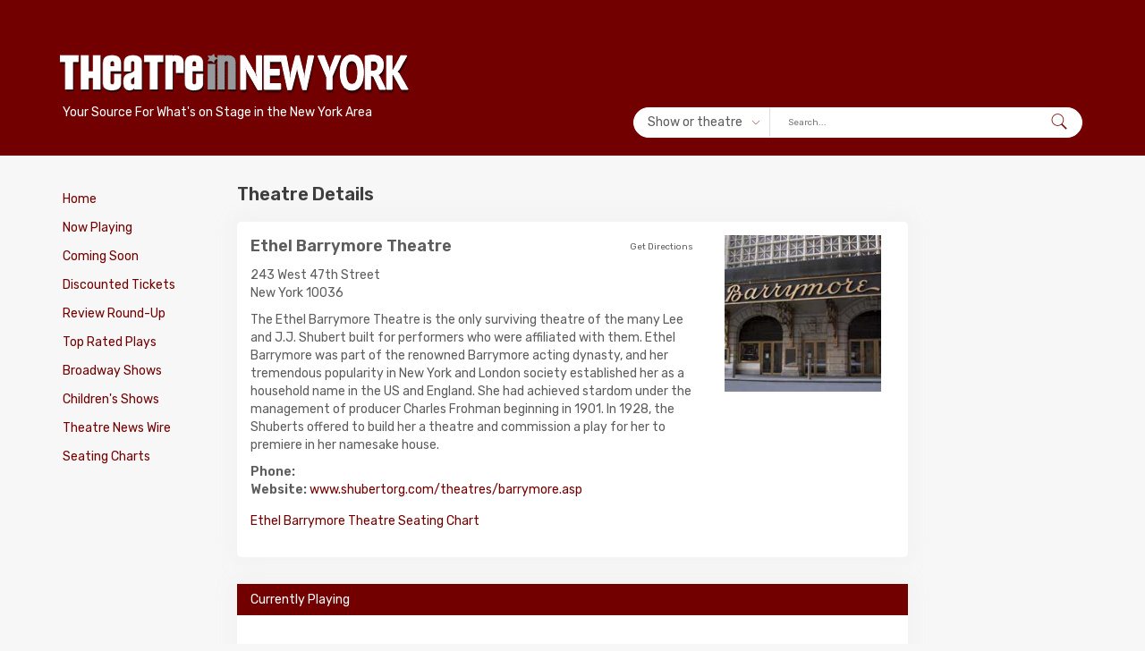

--- FILE ---
content_type: text/html; charset=iso-8859-1
request_url: https://www.theatreinnewyork.com/theatre/ethel-barrymore-theatre/20/
body_size: 7781
content:
<html>
<head>
    <title>Ethel Barrymore Theatre - Theatre In New York</title>
    <meta name="viewport" content="width=device-width">
    <meta http-equiv="Content-Type" content="text/html; charset=iso-8859-1">
    <meta name="description" content="Ethel Barrymore Theatre- The Ethel Barrymore Theatre is the only surviving theatre of the many Lee and J.J. Shubert built for performers who were affiliated with them. Ethel Barrymore was part of the renowned Barrymore acting dynasty, and her tremendous popularity in New York and London society established her as a household name in the US and England. She had achieved stardom under the management of producer Charles Frohman beginning in 1901. In 1928, the Shuberts offered to build her a theatre and commission a play for her to premiere in her namesake house.
">
    <meta name="keywords" content="Ethel Barrymore Theatre, New York">

    <script src="/includes/add-src-cookie-script.js"></script>
<script src="/includes/add-src-ne-cookie-script.js"></script>

<script type='text/javascript'>
    var googletag = googletag || {};
    googletag.cmd = googletag.cmd || [];
    (function() {
        var gads = document.createElement('script');
        gads.async = true;
        gads.type = 'text/javascript';
        var useSSL = 'https:' == document.location.protocol;
        gads.src = (useSSL ? 'https:' : 'http:') +
            '//www.googletagservices.com/tag/js/gpt.js';
        var node = document.getElementsByTagName('script')[0];
        node.parentNode.insertBefore(gads, node);
    })();
</script>

<script type='text/javascript'>
    googletag.cmd.push(function() {
        googletag.defineSlot('/113039460/TICheader', [468, 60], 'div-gpt-ad-1604584520761-0').addService(googletag.pubads());
        googletag.defineSlot('/113039460/TICrightuppercolumn', [160, 600], 'div-gpt-ad-1604585599433-0').addService(googletag.pubads());
        googletag.defineSlot('/113039460/TICauditionheader', [234, 60], 'div-gpt-ad-1364246675488-0').addService(googletag.pubads());
        googletag.defineSlot('/113039460/TICauditionrightuppercolumn', [160, 600], 'div-gpt-ad-1604623535176-0').addService(googletag.pubads());
        googletag.defineSlot('/113039460/TICfooter', [468, 60], 'div-gpt-ad-1364246675488-2').addService(googletag.pubads());
        googletag.defineSlot('/113039460/TICheader', [468, 60], 'div-gpt-ad-1364246675488-3').addService(googletag.pubads());
        googletag.defineSlot('/113039460/TICleftcolumn', [160, 600], 'div-gpt-ad-1537475330107-0').addService(googletag.pubads());
        googletag.defineSlot('/113039460/TICrightbottomcolumn', [160, 600], 'div-gpt-ad-1364246675488-5').addService(googletag.pubads());
        googletag.defineSlot('/113039460/TICrightmiddlecolumn', [160, 600], 'div-gpt-ad-1364246675488-6').addService(googletag.pubads());
        googletag.defineSlot('/113039460/TICspecificrightuppercolumn', [160, 600], 'div-gpt-ad-1364246675488-8').addService(googletag.pubads());
        googletag.defineSlot('/113039460/TICauditionfooter', [468, 60], 'div-gpt-ad-1385498761131-0').addService(googletag.pubads());
        googletag.defineSlot('/113039460/TICmobile320x50', [320, 50], 'div-gpt-ad-1428074469680').addService(googletag.pubads());
        googletag.defineSlot('/113039460/TICmobileFooter320x50', [320, 50], 'div-gpt-ad-1428516999789-0').addService(googletag.pubads());
        googletag.defineSlot('/113039460/TICrightbottomfour', [160, 600], 'div-gpt-ad-1462290722010-0').addService(googletag.pubads());
        googletag.defineSlot('/113039460/TICspecificheader', [468, 60], 'div-gpt-ad-1513983683334-0').addService(googletag.pubads());
        googletag.defineSlot('/113039460/TICLBHeader', [728, 90], 'div-gpt-ad-1609643219864-0').addService(googletag.pubads());
        googletag.defineSlot('/113039460/TICLBFooter', [728, 90], 'div-gpt-ad-1609775473932-0').addService(googletag.pubads());
		googletag.defineSlot('/113039460/TINYrightuppercolumn', [160, 600], 'div-gpt-ad-1632101032386-0').addService(googletag.pubads());
		googletag.defineSlot('/113039460/TINYLBHeader', [728, 90], 'div-gpt-ad-1632101307072-0').addService(googletag.pubads());
		googletag.defineSlot('/113039460/TINYmobile320x50', [320, 50], 'div-gpt-ad-1632101360243-0').addService(googletag.pubads());
		googletag.defineSlot('/113039460/TINYleftcolumn', [160, 600], 'div-gpt-ad-1632101827746-0').addService(googletag.pubads());
		googletag.defineSlot('/113039460/TINYrightbottomfour', [160, 600], 'div-gpt-ad-1646235146668-0').addService(googletag.pubads());
		googletag.defineSlot('/113039460/TINYrightcolumnbottom', [160, 600], 'div-gpt-ad-1646235392831-0').addService(googletag.pubads());
		googletag.defineSlot('/113039460/TINYrightmidcolumn', [160, 600], 'div-gpt-ad-1646235603901-0').addService(googletag.pubads());
		googletag.defineSlot('/113039460/TINYLBFooter', [728, 90], 'div-gpt-ad-1646235822805-0').addService(googletag.pubads());
		googletag.defineSlot('/113039460/TINYmobileFooter320x50', [320, 50], 'div-gpt-ad-1646236892161-0').addService(googletag.pubads());
        googletag.enableServices();
    });
</script>

<!-- Poper Code Start - poper.ai -->
<script 
  id="poper-js-script" 
  data-account-id="10f69989ab958991024108b9e0aa1be3" 
  src="https://app.poper.ai/share/poper.js" 
  defer
></script>
<script>
    window.Poper = window.Poper || [];
    window.Poper.push({
        accountID: "10f69989ab958991024108b9e0aa1be3",
    });
</script>
<!-- Poper Code End -->

    <link type="text/css" href="https://www.theatreinnewyork.com/includes/leftsearch/theme/ui.all.css" rel="Stylesheet"/>
    <script src="https://www.theatreinnewyork.com/includes/leftsearch/jquery-1.3.1.js" type="text/javascript"></script>
    <script type="text/javascript" src="https://www.theatreinnewyork.com/includes/leftsearch/jquery-ui-personalized-1.6rc6.js"></script>
    <link rel="stylesheet" href="https://maxcdn.bootstrapcdn.com/bootstrap/3.3.7/css/bootstrap.min.css">
    <link rel="stylesheet" href="/styles/style.css">
    <link rel="canonical" href="https://www.theatreinnewyork.com/theatre/ethel-barrymore-theatre/20/"/>
</head>
<body>
<div id="page-container">
    <!-- header start //-->
    <script type="text/javascript">


</script>
<header>
    <div class="container">
        <div class="row align-center">
            <div class="col-md-4 col-xs-12 mobile-fixed-top">
                <button type="button" class="navbar-toggle collapsed" data-toggle="slide-collapse"
                        data-target="#slide-navbar-collapse" aria-expanded="false">
                    <span class="sr-only">Toggle navigation</span>
                    <span class="icon-bar"></span>
                    <span class="icon-bar"></span>
                    <span class="icon-bar"></span>
                </button>

                <a href="/" class="logo"><img src="/images/main/theatre-in-new-york.jpg" alt="Theatre In New York" width="433"
height="66" border="0"></a>
                <p>Your Source For What's on Stage in the New York Area</p2>


                <div id="search">
                    <svg version="1.1" id="Capa_1" xmlns="http://www.w3.org/2000/svg"
                         xmlns:xlink="http://www.w3.org/1999/xlink" x="0px" y="0px"
                         viewBox="0 0 512.005 512.005" xml:space="preserve">
<g>
    <g>
        <path d="M505.749,475.587l-145.6-145.6c28.203-34.837,45.184-79.104,45.184-127.317c0-111.744-90.923-202.667-202.667-202.667
			S0,90.925,0,202.669s90.923,202.667,202.667,202.667c48.213,0,92.48-16.981,127.317-45.184l145.6,145.6
			c4.16,4.16,9.621,6.251,15.083,6.251s10.923-2.091,15.083-6.251C514.091,497.411,514.091,483.928,505.749,475.587z
			 M202.667,362.669c-88.235,0-160-71.765-160-160s71.765-160,160-160s160,71.765,160,160S290.901,362.669,202.667,362.669z"/>
    </g>
</g>
                        <g>
                        </g>
                        <g>
                        </g>
                        <g>
                        </g>
                        <g>
                        </g>
                        <g>
                        </g>
                        <g>
                        </g>
                        <g>
                        </g>
                        <g>
                        </g>
                        <g>
                        </g>
                        <g>
                        </g>
                        <g>
                        </g>
                        <g>
                        </g>
                        <g>
                        </g>
                        <g>
                        </g>
                        <g>
                        </g>
</svg>
                </div>
                <div id="quicklinks">
                    <a href="/nowplaying.php">Now Playing</a>
                    <a href="/reviewlistings.php">Reviews</a>
                    <a href="/discounted-broadway-tickets.php">Discounted Tickets</a>
                </div>
            </div>
            <div class="col-md-8 col-xs-12">                <div class="hidden-xs hidden-md hidden-sm header-ad">
<span id='div-gpt-ad-1632101307072-0'>
<script>
googletag.cmd.push(function () {
    googletag.display('div-gpt-ad-1632101307072-0');
});
</script>
</span>
                </div>
                <div class="hidden-lg mobile-header-ad">
<span id='div-gpt-ad-1632101360243-0' style='width: 320px; height: 50px;'>
<script>
googletag.cmd.push(function () {
    googletag.display('div-gpt-ad-1632101360243-0');
});
</script>
</span>
                </div>

                <div class="search-wrapper">
                    <!--<select id="search-select">
                        <option value="val1">Show or theatre</option>
                        <option value="val2">Search by date</option>
                    </select>-->
                    <div id="search-select" class="custom-select">
                        <span id="custom-selected">Show or theatre</span>
                        <div class="custom-select-options">
                            <span id="val1">Show or theatre</span>
                            <span id="val2">Search by date</span>
                            <hr>
                            <span><a href="/search.php">Advanced Search</a></span>
                        </div>
                    </div>
                    <form method='GET' action='https://www.theatreinnewyork.com/searchresultsQF.php' name="ShowQF"
                          id="ShowQF">
                        <select style="display: none" name='QFsearchBy'>
                            <option value='site' SELECTED>--Show or Theatre--</option>
                        </select>
                        <input type='text' name='txtTitle' size='15' value='' class="body" placeholder="Search...">
                        <div class="search-button">

                            <input type='submit' name='go' value="Go"
                                   align='top'>
                        </div>
                    </form>


                    <div id="date-form" class="body">
                        <form method='GET'
                              action='https://www.theatreinnewyork.com/searchresults.php' name="DateQF" id="DateQF">
                            <input type="text" id="datepicker" value=" mm/dd/yy" size="12" class="body"
                                   placeholder="Search by date"
                                   style="margin-right: 6px; margin-left: 7px;">
                            <input type="hidden" id="alternate" size="30" name="txtDate" value="">
                            <div class="search-button">
                                <input type='submit' name='go' value="Go">
                            </div>
                            <input name="txtTitle" type="hidden" id="txtTitle">
                            <input name="txtGenre" type="hidden" id="txtGenre">
                            <input name="txtArea" type="hidden" id="txtArea">
                            <input name="txtDateF" type="hidden" id="txtDateF" value='null'>
                            <input name="txtDateT" type="hidden" id="txtDateT" value='null'>
                            <input name="QFdate" type="hidden" id="QFdate" value='1'>


                        </form>
                    </div>
                </div>
            </div>
        </div>

    </div>

</header>

<script type="text/javascript">
    window.google_analytics_uacct = "UA-192177-11";
</script>


    <!-- header end //-->

    <main>
        <div class="container">
            <div class="row">
                <div class="col-md-2">
                    <!-- leftNav start //-->
                    <div class="collapse navbar-collapse" id="slide-navbar-collapse">
    <div class="mobile-menu-header">
    <span id="close"><svg version="1.1" id="Capa_1" xmlns="http://www.w3.org/2000/svg" xmlns:xlink="http://www.w3.org/1999/xlink" x="0px" y="0px"
                          viewBox="0 0 512.001 512.001" style="enable-background:new 0 0 512.001 512.001;" xml:space="preserve">
<g>
	<g>
		<path d="M284.286,256.002L506.143,34.144c7.811-7.811,7.811-20.475,0-28.285c-7.811-7.81-20.475-7.811-28.285,0L256,227.717
			L34.143,5.859c-7.811-7.811-20.475-7.811-28.285,0c-7.81,7.811-7.811,20.475,0,28.285l221.857,221.857L5.858,477.859
			c-7.811,7.811-7.811,20.475,0,28.285c3.905,3.905,9.024,5.857,14.143,5.857c5.119,0,10.237-1.952,14.143-5.857L256,284.287
			l221.857,221.857c3.905,3.905,9.024,5.857,14.143,5.857s10.237-1.952,14.143-5.857c7.811-7.811,7.811-20.475,0-28.285
			L284.286,256.002z"/>
	</g>
</g>
<g>
</g>
<g>
</g>
<g>
</g>
<g>
</g>
<g>
</g>
<g>
</g>
<g>
</g>
<g>
</g>
<g>
</g>
<g>
</g>
<g>
</g>
<g>
</g>
<g>
</g>
<g>
</g>
<g>
</g>
</svg></span>
    <strong>Menu</strong>
    </div>
        <div class="sidebar">
    <ul>
        <li><a href="https://www.theatreinnewyork.com/" class="leftNav"> Home</a></li>
        <li><a href="https://www.theatreinnewyork.com/nowplaying.php" class="leftNav">Now Playing</a></li>
        <li><a href="https://www.theatreinnewyork.com/comingsoon.php" class="leftNav">Coming Soon</a></li>
        <li><a href="https://www.theatreinnewyork.com/discounted-broadway-tickets.php" class="leftNav">Discounted Tickets</a></li>
        <li><a href="https://www.theatreinnewyork.com/reviewlistings.php" class="leftNav">Review Round-Up </a></li>
        <li><a href="https://www.theatreinnewyork.com/top-rated-broadway-shows.php" class="leftNavSearch">Top Rated
                Plays</a></li>
                <li><a href="https://www.theatreinnewyork.com/broadway-shows.php" class="leftNavSearch">Broadway Shows</a></li>
        <li><a href="https://www.theatreinnewyork.com/childrens.php" class="leftNav">Children's Shows</a></li>
        <li><a href="https://www.theatreinnewyork.com/newswirers.php" class="leftNavSearch">Theatre News
                Wire </a></li>
                 <li><a href="https://www.theatreinnewyork.com/seating-charts.php" class="leftNavSearch">Seating Charts
                </a></li>               
       </ul>
</div>
</div>
                    <!--<link type="text/css" href="https://www.theatreinnewyork.com/includes/leftsearch/theme/ui.all.css" rel="Stylesheet"/>-->
<!--<script src="https://ajax.googleapis.com/ajax/libs/jquery/3.2.1/jquery.min.js"></script>-->
<!--<script src="https://www.theatreinnewyork.com/includes/leftsearch/jquery-1.3.1.js" type="text/javascript"></script>
<script type="text/javascript"
        src="https://www.theatreinnewyork.com/includes/leftsearch/jquery-ui-personalized-1.6rc6.js"></script>

<script type="text/javascript">

    function setEffect() {
        var browser = navigator.appName;
        if (browser == 'Microsoft Internet Explorer')
            return '';
        else
            return 'slow';
    }

    $(function () {

        var d = setEffect();
        $("#datepicker").datepicker({
            minDate: 0,
            maxDate: '1y',
            changeMonth: false,
            changeYear: false,
            showButtonPanel: true,
            numberOfMonths: 1,
            showOn: "both",
            //buttonImage: "templates/images/calendar.gif",
            //buttonImageOnly: true
            //showOn: 'button',
            buttonImage: 'https://www.theatreinnewyork.com/includes/leftsearch/theme/images/ticcalendar.gif',
            buttonImageOnly: true,
            dateFormat: 'm/d/yy',
            duration: d,
            altField: '#alternate',
            altFormat: 'yy-mm-dd',
            closeText: 'Close'
        });
    });
</script>
<div class="search-wrapper">
<div class="search-title">Quick Search</div>

<form method='GET' action='https://www.theatreinnewyork.com/searchresultsQF.php' name="ShowQF"
      id="ShowQF">
 <select style="margin: 15px auto 5px;" name='QFsearchBy' class="body">
        <option value='site' SELECTED>--Show or Theatre--</option>
        <option value='play'>Show Name</option>
        <option value='theatre'>Venue/Theatre Name</option>
    </select>
        <input type='text' name='txtTitle' size='15' value='' class="body">
    <div class="search-button">

    <input type='submit' name='go' value="Go"
               align='top'>
    </div>
</form>

<div class="body search-separator">
    <strong>OR</strong><br/>
    Search by date:
</div>

<div id="date-form" class="body">
   <form style="display: inline; margin: 0 auto; padding: 0;" method='GET'
          action='https://www.theatreinnewyork.com/searchresults.php' name="DateQF" id="DateQF">
        <input type="text" id="datepicker" value=" mm/dd/yy" size="12" class="body"
               style="margin-right: 6px; margin-left: 7px;">
        <input type="hidden" id="alternate" size="30" name="txtDate" value="">
       <div class="search-button">
        <input type='submit'  name='go' value="Go">
       </div>
        <input name="txtTitle" type="hidden" id="txtTitle">
        <input name="txtGenre" type="hidden" id="txtGenre">
        <input name="txtArea" type="hidden" id="txtArea">
        <input name="txtDateF" type="hidden" id="txtDateF" value='null'>
        <input name="txtDateT" type="hidden" id="txtDateT" value='null'>
        <input name="QFdate" type="hidden" id="QFdate" value='1'>


    </form>
</div>
</div>-->

<!--<div class="sidebar">
<ul>
    <li><a href="https://www.theatreinnewyork.com/streaming-shows.php" class="leftNavSearchHoliday">Streaming
            Shows</a></li>
    <li><a href="https://www.theatreinnewyork.com/tictop.php" class="leftNavSearch">Top Rated
            Plays</a></li>
    <li><a href="https://www.theatreinnewyork.com/broadwayinNew York.php" class="leftNavSearch">Broadway
            In New York</a></li>
    <li><a href="https://www.theatreinnewyork.com/openings/openingnight.php" class="leftNavSearch">Opening
            Night Calendar</a></li>
    <li><a href="https://www.theatreinnewyork.com/newswirers.php" class="leftNavSearch">Theatre News
            Wire </a></li>
    <li><a href="https://www.theatreinnewyork.com/seatingcharts.php" class="leftNavSearch">Seating
                Charts </a></li>
    <li><a href="https://www.theatreinnewyork.com/eat.php" class="leftNavSearch">Restaurant Guide</a></li>
    <li><a href="https://www.theatreinnewyork.com/auditions" class="leftNavSearch">Auditions</a></li>
    <li><a href="https://www.theatreinnewyork.com/holidayplays.php" class="leftNavSearchHoliday">Holiday
            Plays</a></li>
</ul>
</div>-->




<!--<tr>
    <td height="3" nowrap class="leftNavSearch">
        <div align="right"><a href="http://www.theatreinatlanta.com" class="leftNavSearch">Theatre In Atlanta</a></div>
    </td>
    <td width="18" nowrap class="leftNavSearch">&nbsp;</td>
</tr>
<tr>
    <td height="2" colspan="2" nowrap class="leftNavSearch"><img
                src="https://www.theatreinnewyork.com/images/main/spacer.gif" width="1" height="10"/></td>

</tr>
<tr>
    <td height="3" nowrap class="leftNavSearch">
        <div align="right"><a href="http://www.theatreinboston.com" class="leftNavSearch">Theatre In Boston</a></div>
    </td>
    <td width="18" nowrap class="leftNavSearch">&nbsp;</td>
</tr>
<tr>
    <td height="2" colspan="2" nowrap class="leftNavSearch"><img
                src="https://www.theatreinnewyork.com/images/main/spacer.gif" width="1" height="10"/></td>

</tr>
<tr>
    <td height="3" nowrap class="leftNavSearch">
        <div align="right"><a href="http://www.theatreinnewyork.com" class="leftNavSearch">Theatre In New York </a></div>
    </td>
    <td width="18" nowrap class="leftNavSearch">&nbsp;</td>
</tr>
<tr>
    <td height="2" colspan="2" nowrap class="leftNavSearch"><img
                src="https://www.theatreinnewyork.com/images/main/spacer.gif" width="1" height="10"/></td>

</tr>
<tr>
    <td height="3" nowrap class="leftNavSearch">
        <div align="right"><a href="http://www.theatreindallas.com" class="leftNavSearch">Theatre In Dallas</a></div>
    </td>
    <td width="18" nowrap class="leftNavSearch">&nbsp;</td>
</tr>

<tr>
    <td height="2" colspan="2" nowrap class="leftNavSearch"><img
                src="https://www.theatreinnewyork.com/images/main/spacer.gif" width="1" height="10"/></td>

</tr>
<tr>
    <td height="3" nowrap class="leftNavSearch">
        <div align="right"><a href="http://www.theatreindenver.com" class="leftNavSearch">Theatre In Denver</a></div>
    </td>
    <td width="19" nowrap class="leftNavSearch">&nbsp;</td>
</tr>
<tr>
    <td height="2" colspan="2" nowrap class="leftNavSearch"><img
                src="https://www.theatreinnewyork.com/images/main/spacer.gif" width="1" height="10"/></td>

</tr>
<tr>
    <td height="3" nowrap class="leftNavSearch">
        <div align="right"><a href="http://www.theatreinhouston.com" class="leftNavSearch">Theatre In Houston</a></div>
    </td>
    <td width="19" nowrap class="leftNavSearch">&nbsp;</td>
</tr>
<tr>
    <td height="2" colspan="2" nowrap class="leftNavSearch"><img
                src="https://www.theatreinnewyork.com/images/main/spacer.gif" width="1" height="10"/></td>

</tr>
<tr>
    <td height="3" nowrap class="leftNavSearch">
        <div align="right"><a href="http://www.theatreinmiami.com" class="leftNavSearch">Theatre In Miami</a></div>
    </td>
    <td width="19" nowrap class="leftNavSearch">&nbsp;</td>
</tr>
<tr>
    <td height="2" colspan="2" nowrap class="leftNavSearch"><img
                src="https://www.theatreinnewyork.com/images/main/spacer.gif" width="1" height="10"/></td>

</tr>
<tr>
    <td height="3" nowrap class="leftNavSearch">
        <div align="right"><a href="http://www.theatreinminneapolis.com" class="leftNavSearch">Theatre In
                Minneapolis</a></div>
    </td>
    <td width="19" nowrap class="leftNavSearch">&nbsp;</td>
</tr>
<tr>
    <td height="2" colspan="2" nowrap class="leftNavSearch"><img
                src="https://www.theatreinnewyork.com/images/main/spacer.gif" width="1" height="10"/></td>

</tr>
<tr>
    <td height="3" nowrap class="leftNavSearch">
        <div align="right"><a href="http://www.theatreinphilly.com" class="leftNavSearch">Theatre In Philly</a></div>
    </td>
    <td width="19" nowrap class="leftNavSearch">&nbsp;</td>
</tr>
<tr>
    <td height="2" colspan="2" nowrap class="leftNavSearch"><img
                src="https://www.theatreinnewyork.com/images/main/spacer.gif" width="1" height="10"/></td>

</tr>
<tr>
    <td height="3" nowrap class="leftNavSearch">
        <div align="right"><a href="http://www.theatreinphoenix.com" class="leftNavSearch">Theatre In Phoenix</a></div>
    </td>
    <td width="19" nowrap class="leftNavSearch">&nbsp;</td>
</tr>
<tr>
    <td height="2" colspan="2" nowrap class="leftNavSearch"><img
                src="https://www.theatreinnewyork.com/images/main/spacer.gif" width="1" height="10"/></td>

</tr>
<tr>
    <td height="3" nowrap class="leftNavSearch">
        <div align="right"><a href="http://www.theatreinportland.com" class="leftNavSearch">Theatre In Portland</a>
        </div>
    </td>
    <td width="19" nowrap class="leftNavSearch">&nbsp;</td>
</tr>
<tr>
    <td height="2" colspan="2" nowrap class="leftNavSearch"><img
                src="https://www.theatreinnewyork.com/images/main/spacer.gif" width="1" height="10"/></td>

</tr>
<tr>
    <td height="3" nowrap class="leftNavSearch">
        <div align="right"><a href="http://www.theatreinsandiego.com" class="leftNavSearch">Theatre In San Diego</a>
        </div>
    </td>
    <td width="19" nowrap class="leftNavSearch">&nbsp;</td>
</tr>
<tr>
    <td height="2" colspan="2" nowrap class="leftNavSearch"><img
                src="https://www.theatreinnewyork.com/images/main/spacer.gif" width="1" height="10"/></td>

</tr>
<tr>
    <td height="3" nowrap class="leftNavSearch">
        <div align="right"><a href="http://www.theatreinsanfrancisco.com" class="leftNavSearch">Theatre In San
                Francisco</a></div>
    </td>
    <td width="19" nowrap class="leftNavSearch">&nbsp;</td>
</tr>
<tr>
    <td height="2" colspan="2" nowrap class="leftNavSearch"><img
                src="https://www.theatreinnewyork.com/images/main/spacer.gif" width="1" height="10"/></td>

</tr>

<tr>
    <td height="3" nowrap class="leftNavSearch">
        <div align="right"><a href="http://www.theatreinseattle.com" class="leftNavSearch">Theatre In Seattle</a></div>
    </td>
    <td width="18" nowrap class="leftNavSearch">&nbsp;</td>
</tr>
<tr>
    <td height="2" colspan="2" nowrap class="leftNavSearch"><img
                src="https://www.theatreinnewyork.com/images/main/spacer.gif" width="1" height="10"/></td>

</tr>
<tr>
    <td height="3" colspan="2" nowrap class="leftNavSearch">
        <div align="center">

        </div>
    </td>
</tr>


</table>-->
                    <!-- leftNav end //-->
                    <br>
                    <div class="hidden-xs hidden-md hidden-sm">
                        <!-- TICleftcolumn -->
<div id='div-gpt-ad-1632101827746-0' style=width:160px; 'height:600px;'>
<script>
googletag.cmd.push(function() { googletag.display('div-gpt-ad-1632101827746-0'); });
</script>
</div>                    </div>
                </div>
                <div class="col-md-8">
                    <!-- mainContent start //-->
                    <div class="row">
                        <div class="col-md-12">
                            <h3 class="section-title">Theatre Details</h3>
                            <div class="post post-list-item single-theatre">
                                <div class="post-content">
                                    <figure class="single-theatre-mobile-img">
                                        <img
                                            src="/images/theatre/ethel-barrymore-theatre.jpg"
                                            alt="Ethel Barrymore Theatre"
                                            name="PlayImage"
                                            width="200"
                                            hspace="5">
                                    </figure>

                                    <div class="title-wrapper">
                                        <div class="post-title">
                                            <strong>Ethel Barrymore Theatre</strong>
                                        </div>
                                        <div class="directions">
                                            <a href="http://maps.google.com/maps?q=243+West+47th+Street+New+York+NY+10036&hl=en&sll=40.735207,-73.989342&sspn=0.009512,0.021136&hnear=243+W+47th+St,+New+York,+10036&t=m&z=16
" target="_blank" class="body">
                                                Get Directions
                                            </a>
                                        </div>
                                    </div>

                                    <div class="theatre-address">
                                        <p>
                                            243 West 47th Street<br>
                                            New York                                            10036                                        </p>
                                    </div>

                                    <div class="post-description">
                                        <p>The Ethel Barrymore Theatre is the only surviving theatre of the many Lee and J.J. Shubert built for performers who were affiliated with them. Ethel Barrymore was part of the renowned Barrymore acting dynasty, and her tremendous popularity in New York and London society established her as a household name in the US and England. She had achieved stardom under the management of producer Charles Frohman beginning in 1901. In 1928, the Shuberts offered to build her a theatre and commission a play for her to premiere in her namesake house.
</p>
                                        <div><b>Phone:</b> </div>

                                                                                    <div>
                                                <b>Website:</b>
                                                <a href="http://www.shubertorg.com/theatres/barrymore.asp" target="_blank">
                                                    www.shubertorg.com/theatres/barrymore.asp                                                </a>
                                            </div>
                                        
                                        <div class="mt-15">
                                            <span class="playing-detail">
                                           <a href='/ethel-barrymore-theatre/seating-chart/20/'>
            Ethel Barrymore Theatre Seating Chart
          </a>                                            </span>
                                        </div>

                                        <div>
                                            <span class="playing-detail">
                                                                                        </span>
                                        </div>

                                        <div>
                                            <span class="playing-detail">
                                                                                        </span>
                                        </div>

                                        <div>
                                            <span class="playing-detail">
                                                                                        </span>
                                        </div>

                                        <div class="mt-15">
                                            <span class="playing-detail">
                                                                                        </span>
                                        </div>
                                    </div>
                                </div>
                                <figure>
                                    <img
                                        src="/images/theatre/ethel-barrymore-theatre.jpg"
                                        alt="Ethel Barrymore Theatre"
                                        name="PlayImage"
                                        width="200"
                                        hspace="5">
                                </figure>
                            </div>

                            <div class="clearfix">
                                <div class="playlist-wrapper">
                                    <h3 class="title block-title mb-5">Currently Playing</h3>
                                                                    </div>

                                <div class="playlist-wrapper">
                                    <h3 class="mb-5 title block-title">Coming Soon</h3>
                                                                    </div>
                            </div>

                        </div>
                    </div>
                    <!-- mainContent end //-->
                </div>
                <div class="col-md-2">
                    <!-- ad start //-->
                    <div class="sidebar-ad">
                        <div id='div-gpt-ad-1632101032386-0' style='width: 160px; height: 600px;'>
  <script>
    googletag.cmd.push(function() { googletag.display('div-gpt-ad-1632101032386-0'); });
  </script>
</div>                        <br>
                        <!-- TINYrightbottomfour -->
<div id='div-gpt-ad-1646235146668-0' style='width:160px; height:600px;'>
<script type='text/javascript'>
googletag.cmd.push(function() { googletag.display('div-gpt-ad-1646235146668-0'); });
</script>
</div>                    </div>
                    <!-- ad end //-->
                </div>
            </div>
        </div>
    </main>

    <footer>
        <!-- footer start //-->
        <div class="container">
<div class="footer-ad">

    <div id='div-gpt-ad-1646235822805-0' class="hidden-xs hidden-md hidden-sm">
        <script type='text/javascript'>
            googletag.cmd.push(function() { googletag.display('div-gpt-ad-1646235822805-0'); });
        </script>
    </div>

    <div id='div-gpt-ad-1646236892161-0' class="hidden-lg">
        <script type='text/javascript'>
            googletag.cmd.push(function() { googletag.display('div-gpt-ad-1646236892161-0'); });
        </script>
    </div>
</div>
</div>

<div class="footer">
<!-- TICfooter -->
    <div class="container">

<div class="row">
    <div class="col-md-5">
        <img src="/logo-footer.png" alt="Theatre In New York logo" class="footer-logo">
        <p class="footer-text">Theatre In New York features the most comprehensive listings, news, reviews, and pre-theatre dining suggestions for the shows that are currently playing in the New York area as well as future productions of shows.</p>
    </div>
    <div class="col-md-7">
        <div class="row">
    <div class="col-md-4">
        <h3>Explore More</h3>
        <ul>
            <li><a href="https://www.theatreinnewyork.com/">Home</a></li>
			<li><a href="https://www.theatreinnewyork.com/discounted-broadway-tickets.php">Discounted Broadway Tickets</a> </li>
            <li><a href="https://www.theatreinnewyork.com/aboutus.php">About Us/Contact Us</a></li>
            <li><a href="https://www.theatreinnewyork.com/nowplaying.php">Now Playing</a></li>
            <li><a href="https://www.theatreinnewyork.com/comingsoon.php">Coming Soon</a> </li>
            <li><a href="https://www.theatreinnewyork.com/videos.php">Videos</a> </li>
          
                      
        </ul>
    </div>
    <div class="col-md-4">
        <h3>Other Sites</h3>
        <ul>
            <li><a href="http://www.theatreinchicago.com">Theatre In Chicago</a></li>
            <li><a href="http://www.theatreinla.com">Theatre In LA</a></li>
            <li><a href="http://www.theatreindc.com">Theatre In DC </a></li>
            <li><a href="http://www.theatreinboston.com">Theatre In Boston </a></li>
                  
        </ul>
    </div>
    <div class="col-md-4">
        <ul>

           
        </ul>
    </div>
        </div>
    </div>
</div>
    </div>

    <div class="sub-footer">
        <div class="container">
    &copy;2023 Theatre In New York, all rights reserved<br />
    </div>

    </div>


</div>



<!-- Google Analytics Starts -->
<!-- Google tag (gtag.js) -->
<script async src="https://www.googletagmanager.com/gtag/js?id=G-MN97T3PZ3S"></script>
<script>
  window.dataLayer = window.dataLayer || [];
  function gtag(){dataLayer.push(arguments);}
  gtag('js', new Date());

  gtag('config', 'G-MN97T3PZ3S');
</script>

<!-- Google Analytics Ends -->

<!-- Get Clicky -->
<script type="text/javascript">
var clicky_site_ids = clicky_site_ids || [];
clicky_site_ids.push(100656651);
(function() {
  var s = document.createElement('script');
  s.type = 'text/javascript';
  s.async = true;
  s.src = '//static.getclicky.com/js';
  ( document.getElementsByTagName('head')[0] || document.getElementsByTagName('body')[0] ).appendChild( s );
})();
</script>
<!-- Get Clicky End -->

        <!-- footer end //-->
    </footer>
</div>
<div class="menu-overlay">&nbsp;</div>
<script src="/js/custom.js"></script>
</body>
</html>


--- FILE ---
content_type: text/html; charset=utf-8
request_url: https://www.google.com/recaptcha/api2/aframe
body_size: 268
content:
<!DOCTYPE HTML><html><head><meta http-equiv="content-type" content="text/html; charset=UTF-8"></head><body><script nonce="OrBMIGJieiV2gO4wjIP3CA">/** Anti-fraud and anti-abuse applications only. See google.com/recaptcha */ try{var clients={'sodar':'https://pagead2.googlesyndication.com/pagead/sodar?'};window.addEventListener("message",function(a){try{if(a.source===window.parent){var b=JSON.parse(a.data);var c=clients[b['id']];if(c){var d=document.createElement('img');d.src=c+b['params']+'&rc='+(localStorage.getItem("rc::a")?sessionStorage.getItem("rc::b"):"");window.document.body.appendChild(d);sessionStorage.setItem("rc::e",parseInt(sessionStorage.getItem("rc::e")||0)+1);localStorage.setItem("rc::h",'1765280677811');}}}catch(b){}});window.parent.postMessage("_grecaptcha_ready", "*");}catch(b){}</script></body></html>

--- FILE ---
content_type: text/css
request_url: https://www.theatreinnewyork.com/styles/style.css
body_size: 61045
content:
/*@import url('https://fonts.googleapis.com/css2?family=Noto+Sans+JP:wght@300;400;700&display=swap');*/
@import url('https://fonts.googleapis.com/css2?family=Rubik:wght@300;400;600&display=swap');
body{
    font-family: 'Rubik', sans-serif;
    color: #5D5D5D;
    font-size: 14px;
    font-weight: 400;
    background: #f7f7f7;

}
a{
    text-decoration: none;
    transition: all .5s ease-out;
}
a:hover{
    text-decoration: none;
    opacity: .8;
    color: inherit
}
ul li{
    margin-bottom: 10px;
}
.fullwidth{
    width: 100% !important;
}
.mt-0{
    margin-top: 0 !important;
}
.mt-5{
    margin-top: 5px !important;
}
.mt-10{
    margin-top: 10px !important;
}
.mt-15{
    margin-top: 15px !important;
}
.mt-20{
    margin-top: 20px !important;
}
.pb-20{
    padding-bottom: 20px !important;
}
/*select, input[type="text"] {
    border: 1px solid #ddd;
    padding: 10px 5px 10px 10px;
    border-radius: 20px;
    width: 100%;
    box-shadow: 2px 2px 20px #f7f7f7;
    outline: none
}*/
.search-wrapper {
    display: flex;
    border: 1px solid #fff;
    border-radius: 20px;
align-items: center;
    background: #fff;
    position: relative;
    margin: 10px 0 0;
    max-width: 500px;
    height: 32px;
    box-sizing: content-box;
    clear: both;
    float: right;
    width: 100%;
}
.search-wrapper input[type="text"] {
    border:none;
    padding: 10px 5px 10px 10px;
    width: 100%;
    background: transparent;
    outline: none;
}
.container, .container-lg, .container-md, .container-sm, .container-xl{
    max-width: 1200px
}
.collapse.navbar-collapse{
    display: block !important;
    padding-left: 0;
}
.sidebar ul{
    padding: 0;
    margin: 40px 0
}
.sidebar ul li{
    list-style-type: none;
}
.sidebar ul li a{
/*	color: inherit;*/
    color: #730000;
	font-weight:500;
    display: block;
    padding: 5px;
    margin: -5px 0 0 -5px;
    width: calc(100% + 10px);
}
.sidebar ul li a:hover, .sidebar ul li a:focus, .sidebar ul li a:active{
    background: #730000;
    color: #fff !important;
}
.search-title{
    background: #730000;
    padding: 10px 20px;
    text-align: center;
    color: #fff;
    text-transform: uppercase;
    letter-spacing: .5px;
}
.search-wrapper select, .search-wrapper .custom-select{
    border: none;
    padding: 0 20px 0 10px;
    margin: 0 0 0 5px;
    outline: none;
    -webkit-appearance: none;
    background-image: url('arrow-down.png');
    background-size: 10px;
    background-repeat: no-repeat;
    background-position: right center;
}
.search-wrapper .custom-select{
    position: relative;
    float: left;
    cursor: pointer;
}
.custom-select-options{
    display: none;
    position: absolute;
    top: 20px;
    left: 0;
    background: #fff;
    padding: 15px 0 5px;
    z-index: 9;
    min-width: 143px;
    border-bottom-left-radius: 5px;
    border-bottom-right-radius: 5px;
}
.custom-select-options>span{
    padding: 5px 10px;
    cursor: pointer;
    transition: all .2s ease-out;
    display: block;
}
.custom-select-options>span:hover{
    color: #730000;
}
.custom-select-options hr{
    margin: 7px 0
}
span#custom-selected {
    width: 100%;
    white-space: nowrap;

}
/*.search-wrapper select:after{
    content: '';
    position: absolute;
    right: 0;
    top: 0;
    width: 10px;
    height: 10px;
    background-image: url('arrow-down.png');
    background-size: 100%;
    background-repeat: no-repeat;
}*/
.search-wrapper select::-ms-expand {
    display: none;

}
.search-wrapper>form {
    width: 100%;
    padding-right: 7px;
    margin: 0 0 0 10px;
    height: 100%;
    padding-left: 10px;
    border-left: 1px solid #ddd;
}
#date-form {
    width: 100%;
    margin: 0 0 0 10px;
    padding-right: 7px;
    height: 100%;
    display: none;
    padding-left: 10px;
    border-left: 1px solid #ddd
}
/*.search-wrapper>form:after{
    content: '';
   background: #730000;
    height: 16px;
    display: inline-block;
    float: right;
    margin: -23px 0 0 0;
    width: 1px;
}*/
.search-button{
    text-align: center;
    font-weight: bold;
    color: #fff;
    margin-top: 5px;
    font-size: 14px;
    position: absolute;
    right: -15px;
    top: 0
}
.search-wrapper>form .search-button{
    right: 15px;
}
.search-wrapper>form .search-button.hidden{
    display: none;
}
.search-button input{
    background-image: url(search.png);
    background-size: 20px;
    background-position: center;
    background-repeat: no-repeat;
    border: none;
    background-color: transparent;
    text-transform: uppercase;
    color: #fff;
    width: 20px;
    height: 20px;
    font-size: 0;
    outline: none;
}
#date-form .search-button{
    /*display: none;*/
    right: 15px;
}
#date-form.selected .search-button, .search-wrapper>form.selected .search-button{
    display: block;
}

.search-separator{
    text-align: center;
    margin: 0 0 5px;
}
#date-form {
    position: relative;
}
.ui-datepicker-trigger {
    position: absolute;
    top: 8px;
    right: 45px;
    width: 15px;
}
.ui-widget-header{
    background-color: #fff !important;
    border: none;
    background-image: none !important;
}
.ui-state-highlight, .ui-widget-content .ui-state-highlight {
    border: 1px solid #730000 !important;
    background: #730000 !important;
    color: #fff !important;
}
.ui-widget-content {
    border: 1px solid #f3f3f3;
    background: #fff;
    padding: 10px;
    min-width: 200px;
    margin-left: -35px;
    box-sizing: content-box;
}

.ui-state-default, .ui-widget-content .ui-state-default {
    border: 1px solid transparent;
    background: #fff;
    font-weight: bold;
    color: inherit;
    outline: none;
    border-radius: 50%;
    text-align: center;
    width: 24px;
    height: 24px;
    align-items: center;
    display: flex;
    justify-content: center;
}
.ui-datepicker .ui-datepicker-buttonpane button {
    color:#5D5D5D;
    float: right;
    margin: .5em .2em .4em;
    cursor: pointer;
    width: auto;
    overflow: visible;
    background: none;
    height: auto;
    display: block;
    padding: 0;
}
.ui-datepicker-buttonpane.ui-widget-content {
    width: 100%;
    padding: 0;
    margin: 0;
    display: flex;
    justify-content: space-between;
}
.ui-widget-header .ui-icon{
background-image: url(arrow-angle.png);
    background-position: center;
    background-size: 20px;
}
.ui-datepicker-next .ui-icon{
    transform: rotate(180deg)
}
.ui-datepicker-title {
    color: #3e3e3e;
    padding-bottom: 10px;
}
.ui-state-hover, .ui-widget-content .ui-state-hover, .ui-state-focus, .ui-widget-content .ui-state-focus{
    border: none;
}
.sidebar-ad{
    margin-top: 30px
}
header{
    background: #730000;
    padding: 20px 0;
}
header .logo{
    margin-left: -35px;
    /*margin-top: -18px;*/
    margin-top: 0;
    display: block;
}
header .logo + h2{
    font-size: 14px;
    color: #fff;
    margin: 10px 0 0;
}
header iframe{
    float: right
}
.header-ad {
    text-align: right;
    min-height: 90px;
}
.header-ad>div, .header-ad iframe{
    max-width: 100%;
    min-width: 728px
}
.header-ad *{
    max-width: 100%;
}
.header-ad iframe img{
    width: 100%;
}
.sub-header{
    background: #5b5b5b;
    padding: 10px 0
}
.sub-header h2 {
    font-size: 15px;
    color: #fff;
    margin: 10px 0;
}
/* Added by MLM for sub header in HeaderAd */
.header-description {
    font-size: 14px; /* Example size */
    color: #fff; /* Example color */
    margin: 10px 0 0;
    /* Add any additional styling you want here */
}
.page-info h1 {
    color: #730000;
    font-size: 25px;
    font-weight: bold;
}
.section-title{
    font-size: 20px;
    font-weight: 600;
    color: rgba(62, 62, 62, 1);
    margin: 32px 0 20px;
}
/*MLM added this to change the spacing of the top margin for the Related Articles Section*/
.section-title-articles{
    font-size: 20px;
    font-weight: 600;
    color: rgba(62, 62, 62, 1);
    margin: 32px 0 20px;
	margin-top: 0px;
}
.section-title a{
    font-size: inherit;
    color: inherit;
}
.title{
    color: #fff;
    font-size: 14px;
    padding: 10px 7px;
    /* border-left: 4px solid #730000; */
    margin: 0 0 15px;
    /* font-weight: bold; */
    text-align: center;
/* border-top-left-radius: 5px;*/
}
.block-title{
    background: #730000
}
.post:not(.short-post) {
box-shadow:0px 0px 20px 10px #f3f3f3;
border-radius: 5px;
overflow: hidden;
margin-bottom: 30px;
    background: #fff;
}
.post:not(.short-post) .post-content{
padding: 0 15px 15px;
}
.featured-post figure {
    height: 250px;
    overflow: hidden;
    border-top-right-radius: 5px;
    border-top-left-radius: 5px;
    object-fit: cover;
    max-width: 425px;
}
.featured-post figure img {
    width: 100%;
    height: 100%;
    object-fit: cover;
}
.post img{
width: 100%
}
.post-content h4{
float: left;
width: 80%;
    font-size: 17px;
    padding-right: 20px;
    color: #3e3e3e;
    font-weight: 600;
}
.post-content h4 a{
    color: inherit
}
.post-content .theatre-name{
float: right;
width: 20%;
font-size: 13px;
}
.featured-post .post-content .theatre-name{
    float: none;
    clear: both;
    width: 100%;
    margin: 0 0 10px -5px;
}
.post:not(.short-post) .theatre-name{
font-size: 12px;
margin-top: 10px;
}
.short-post .post-content .theatre-name, .short-post .post-content h4{
width: 100%;
padding-right: 0;
}

.post-content .theatre-name a{
color: #5D5D5D

}
.post-content .theatre-name:before{
content: '';
width: 5px;
height: 5px;
border-radius: 50%;
background: #72e285;
display: inline-block;
margin: 6px 5px 0;
float: left;
}
.post-content p{
clear: both;
}
.short-post{
    padding: 0 2px 7px;
    margin-bottom: 7px;
    border-bottom: 1px solid #ddd;
    display: inline-block;
    min-height: 53px;
    width: 100%;
}
.short-post h4{
font-size: 13px;
margin: 5px 0;
}
.short-post .theatre-name{
font-size: 12px;
}
.featured-table{
width: 100%
}
.post-content .arrow-link{
display: flex;
align-items: center;
margin-top: 10px
}

.short-post .post-content .arrow-link{
margin-top: 0
}
.arrow{
width: 25px !important;
margin-left: 5px
}
.post.post-list-item{
    display: flex;
}
.post.post-list-item figure{
    /*width: 30%;
    margin-right: 20px;
    max-width: 200px;
    max-height: 200px;*/
    padding: 15px;
    width: 205px;
    height: 205px;
}
.news-list-wrapper .post.post-list-item figure {
    max-width: 295px;
    max-height: 176px;
	width: 295px;
}

.post.post-list-item.single-theatre figure{
max-height: none
}
.post.post-list-item figure img{
    width: 100%;
    height: 100%;
    /*object-fit: cover;*/
}

.post.post-list-item.single-theatre figure img, .post.post-list-item.audition figure img{
    height: auto;
    object-fit: unset;
}
.post.post-list-item .post-content{
    width: 70%;
    padding: 15px;
}
.post.post-list-item .post-title {
    font-size: 18px;
}
.post.post-list-item.audition .post-title {
    font-size: 16px;
}
.post.post-list-item .theatre-name{
    width: 100%;
    float: none;
    margin: 10px 0 10px -5px;
}
.post.post-list-item .open-date {
    font-size: 12px;
    float: right;
}
.pagination {
    display: flex;
    align-items: center;
    width: calc(100% - 30px);
    justify-content: center;
    margin: 0 15px;
}
.post-single{
    margin-top: 20px
}
.post-single .post-content{
    padding: 15px;
}
.post-single .post-title {
    display: flex;
    justify-content: space-between;
    align-items: center;
    margin-bottom: 10px;
}
.post-single .post-content .theatre-name {
    float: right;
    width: auto;
}
.post-single.playdetail-single .post-title{
    flex-wrap: wrap;
}
.post-single.playdetail-single .post-content .theatre-name {
    float: left;
    width: 100%;
    clear: both;
    margin-left: 10px;

}
.post-single .post-content  .theatre-name:before {
    margin-top: 6px;
}
.post-single .theatre-address{
    margin-bottom: 20px;
    font-size: 12px;
}
.post-single .section-title{
    margin: 15px 0 0;
}
.post-single figure{
    padding: 15px 15px 15px 0;
    text-align: center;
    display: flex;
    flex-wrap: wrap;
}
.single-news figure.single-post-img {
    float: right;
    padding: 0 0 10px 20px;
}
.single-news .post-content p{
    clear: none;
}
.post-single .play-date {
    font-size: 12px;
    margin-top: 20px;
    margin-bottom: 0;
}
.post-single .single-post-details {
    padding: 0 0 20px;
    border-top: 1px solid #eae8e8;
    margin: 0 15px;
}
.post-single .btn-group>span {
    margin-top: 15px;
    display: inline-block;
}
.btn-primary {
    /* color: #fff;
    background-color: #730000; */
	color: #000;
    background-color: #FF9B35;
    border-color: #730000;
}

.btn-premium{
    background: #e0c220;
border-color: #e0c220
}
.btn-premium a{
    color: #730000;
    text-decoration: none;
}
.btn-primary:hover, .btn-premium a:hover {
    color: #fff !important;
    background-color: rgba(62, 62, 62, 1);
    border-color: rgba(62, 62, 62, 1);
    text-decoration: none !important;
}
.daysTable {
    margin: 15px 0;
    border: 1px solid #f7f7f7;
    column-count: 2;
    break-inside: avoid;
}
.daysTable .daysTableRow:nth-of-type(odd){
    background:#f7f7f7
}
.daysTable .daysTableRow{
    padding:5px 10px;
    display: flex;
    align-items: center;
    break-inside: avoid;
}
.daysTable .day-name{
    font-weight: bold;
    float: left;
    width: 100px;
    font-size: 12px;
}
.stubhNew{
    display: block;
    margin-top: 15px;
}
#star-rating-div {
    color: inherit !important;
    font-family: inherit !important;
}
#star-rating-div label{
    font-family: inherit !important;
}
.reviews {
    clear: both;
}
.review {
    display: inline-block;
    margin: 0 0 10px;
    padding: 0 0 10px;
    border-bottom: 1px solid #eee;
}
.review:last-of-type{
    border-bottom: none;
}
.review .bodyBold {
    font-family: inherit;
    font-size: 14px !important;
    line-height: normal;
    font-weight: bold;
    color: inherit;
}
p.review {
    font-family: inherit;
    font-weight: normal;
    color: inherit;
    margin: 0
}
.review .bodyBoldEmph {
    line-height: inherit;
}
/* Added by MLM for Featured Show style on Home Page */
h3.bodyBoldEmph { 
	box-sizing: border-box;
	color: #3e3e3e;
	float: left;
	font-family: Rubik, sans-serif;
	font-size: 17px;
	font-weight: 600;
	line-height: normal;
	padding-right: 20px;
	width: 80%;
}
@media only screen and (max-width: 991px) { 
	h3.bodyBoldEmph { 
		width: 100%;
	}
}
h3.bodyBoldEmph a { 
    box-sizing: border-box;
    color: #3e3e3e; /* Regular link color */
    cursor: pointer;
    font-family: Rubik, sans-serif;
    font-size: 17px; /* Assuming you want to keep the font size consistent */
    font-weight: 600;
    text-decoration: none;
    transition: all 0.5s ease-out 0s;
}

h3.bodyBoldEmph a:hover { 
    color: #730000; /* Color change on hover */
    opacity: 0.8; /* Opacity change on hover */
    text-decoration: none; /* Ensuring no underline on hover */
}
/* End of added section by MLM */

/* Added section by MLM for Popular Shows Play Titles section */
 h3.fullwidth, h3.fullwidth a {
    font-size: 17px; /* Matches the desired size */
    color: #3e3e3e; /* Default text color, including links */
    font-weight: 600; /* Matches the desired weight */
    line-height: 18.7px;
    padding-right: 20px;
    width: 80%; /* Adjusted for non-media query scenarios */
}

h3.fullwidth a:hover { 
    color: #730000; /* Color change on hover */
    opacity: 0.8; /* Opacity change on hover */
    text-decoration: none; /* Ensuring no underline on hover */
}

@media only screen and (max-width: 991px) { 
	h3.fullwidth, h4.fullwidth { 
		width: 100%;
	}
}

/* End section by MLM for Popular Shows Play Titles section */


.review .review-author{
    float: right;
    font-size: 12px !important;
    font-weight: bold;
}
.review-bottom{
    display: flex;
    justify-content: space-between;
    margin-top: 5px;
    font-size: 12px;
}
.myclass {
    font-family: inherit !important;
}
#chart-wrapper{
    margin-top: 20px;
    max-width: 415px;
}
#chart-wrapper ul li {
    margin-bottom: 5px;
}
.chart li {
    height: 20px;
}
.chart li.past .bar {
  /*  background: #e0c220 none repeat scroll 0 0; */
  background: #FF9B35 none repeat scroll 0 0;
}

.chart li.past .number {
    color: inherit;
    font-family: inherit;
}
.rating .glyphicon-star-empty:before{
/*content: '';
    background-image: url(star-filled.png);
    background-size: contain;
    width: 20px;
    height: 20px;*/
}
    /*.arrow-link:after{
    content: '';
    display: inline-block;
    background-image: url(arrow.png);
    background-size: 100% 100%;
    width: 5px;
    height: 20px
    }*/
.rating-container .star:first-of-type{
    margin-left: 0 !important;
}
#star-rating-div .label {
    margin-top: 10px;
    float: left;
    padding: 5px;
}
#star-rating-div .glyphicon{
  font-size: 16px;
}

.btn-twitter{
    background: #1da1f2;
    border-color:  #1da1f2;
    margin: 0 0 40px;
    font-size: 12px;
    width: 100%;
    text-align: center;
    color: #fff;
}
.recommendation {
    background: #fff;
    padding: 15px;
    box-shadow: 0px 0px 20px 10px #f3f3f3;
    border-radius: 5px;
    margin-top: 30px;
    clear: both;
    display: inline-block;
}
.recommendation .section-title{
    margin-top: 0
}
.article{
    padding: 0 0 10px;
    margin: 0 0 10px;
    border-bottom: 1px solid #eee
}
.article h4 {
    font-size: inherit;
    font-weight: bold;
}
.videogallery {
    text-align: center;
    position: relative;
    margin: 15px 5px;
}
.videogallery .videothumb img {
    display: block;
    width: 100%;
}
.videogallery .videothumb{

}
.white-popup {
    position: relative;
    background: #FFF;
    width: auto;
    max-width: 600px;
    margin: 20px auto;
    border-radius: 5px;
    overflow: hidden;
}
.white-popup video{
    width: 100%;
}
.single-post-img{
    position: relative;
}
.videolink{
    position: absolute;
    top: 0;
    width: 100%;
    text-align: center;
    display: flex;
    justify-content: center;
    align-items: center;
    height: 100%
}
.videolink img{
    width: auto !important;
    height: auto !important;
}
.mfp-close-btn-in .mfp-close {
    color: #fff !important;
}
.title-wrapper, .subtitle-wrapper{
    display: flex;
    align-items: center;
    justify-content: space-between;
}
.subtitle-wrapper {
    margin-bottom: 10px;
}
.subtitle {
    color: #730000;
    font-size: 20px;
    font-weight: bold;
}
.theatre-address {
    margin-top: 10px;
}
footer .footer{
    background: #1D293F;
    padding: 40px 0 20px;
    color: #fff;
    margin-top: 50px
}
.footer-ad{
    text-align: center;
    margin-top: 50px;
}
.footer-ad>div{
    /*max-width:468px; height:60px;*/
    margin: 0 auto;
}
footer h3{
    font-size: 18px;
    font-weight: 400;
    margin-bottom: 20px;
}
footer a{
    color: #8c97ac;
}
footer a:hover{
    color: #e2e2e2
}
footer ul{
    margin: 0;
    padding: 0;
}
footer ul li{
    list-style-type: none;
}
.sub-footer>div{
    border-top: 1px solid #676767;
    padding: 20px 0;
    text-align: center;
    margin-top: 30px;
    color: #868686;
    max-width: 1145px;
}
footer .col-md-4:last-of-type{
    margin-top: 55px;
}
.footer-logo{
    margin: 10px 0 20px
}
.footer-text{
    color: #8c97ac;
    max-width: 350px;
    margin: 0 0 20px;
    line-height: 1.7;
}
.mobile-menu-header, #quicklinks, #search{
    display: none;
}
.menu-overlay{
    display: none;
}
.horizontal-tabs {
    margin-top: 15px;
}
.horizontal-tabs ul{
    padding: 0;
    margin: 0;
}
.horizontal-tabs li{
    list-style-type: none;
    display: inline-block;
    margin-bottom: 0;
    padding-bottom: 0
}
.horizontal-tabs li a{
   padding: 5px 10px;
}
#contact {
    background: #f7f7f7;
    margin-top: 15px;
}
#contact .contact-wrapper{
    padding:10px 30px 30px
}
.sidebar-box-wrapper{
    padding:0 15px 20px
}
.sidebar-box{
    background: #f7f7f7;
}
.sidebar-box .title{
    text-align: left;
    padding: 10px 15px;
}
.date-block strong{
    display: inline-block;
    width: 50px;
}
.audition .post-description>div>strong {
    margin-top: 20px;
    display: block;
}
.audition .theatre-name{
    width: auto !important;
}
.auditions-meta{
    margin-top: 10px;
    display: flex;
    align-items: center;
    justify-content: space-between;
}
.form-wrapper{
    max-width: 500px;
}
.mc-field-group, .indicates-required {
    margin-bottom: 15px;
}
.sidebar-tabs{
    margin-top: 30px;
}
.sidebar-tabs ul{
    margin-left: 0;
    padding-left: 0
}
.sidebar-tabs li{
    list-style-type: none;
}
.mb-5{
    margin-bottom: 5px !important;
}
.playlist-wrapper{
    background: #fff;
    min-height: 100px;
    box-shadow: 0px 0px 20px 10px #f3f3f3;
    border-radius: 5px;
    margin-bottom: 10px;
}
.playlist-wrapper .title{
    text-align: left !important;
    padding-left: 15px;
}
.playlist-wrapper .play-list{
    padding: 0 15px 15px;
}
.review-item {
    padding: 10px 0;
    border-bottom: 1px solid #ddd;
    margin-bottom: 3px;
    position: relative;
    display: inline-block;
    width: 100%;
}
.main-review{
    box-shadow: 0px 0px 20px 10px #efecec;
    border-radius: 5px;
    background: #fff;
    min-height: 180px;
}
.review-item:last-of-type{
    border-bottom: none
}
.main-review p{
    padding: 0 10px 10px;
}
.review-num {
    font-size: 11px;
}
#rating-barchart li:nth-of-type(8),#rating-barchart li:nth-of-type(5),#rating-barchart li:nth-of-type(6),#rating-barchart li:nth-of-type(7){
    display: none;
}
.single-review,.single-review .post-content{
    padding: 0
}
.single-review .block-title a{
    color: #fff;
}
.single-review .main-review h3, .single-review .main-review>div{
    padding-left: 10px;
}
.single-review .main-review h3, .single-review .main-review p, .single-review .main-review>div{
    text-align: left;
}
.single-review + .reviews .col-md-8{
    margin-top: -120px;
}
.review-hover{
    /*display: none;*/
    background: #fff;
    position: absolute;
    width: 300px;
    padding: 0 0 10px;
    z-index: 0;
    border: 1px solid #730000;
    top: 30px;
    left: 0;
    border-radius: 5px;
    opacity: 0;
    transition: opacity .5ms ease-out;
}
.review-item a:hover +.review-hover{
    /*display: block;*/
    opacity: 1;
    z-index: 9;
}
.review-hover-title {
    background: #730000;
    color: #fff;
    padding: 5px 10px;
    font-size: 13px;
    margin-bottom: 5px;
}
.review-hover p{
    padding: 0 10px;
    font-size: 13px;
}
.rating-left{
    float: left;
    width: 50%;
}
.rating-right{
    float: right;
    width: 40%;
}
.rating-right .rating-disabled .rating {
    cursor: inherit;
}
.rating-right>a{
    color: inherit;
}
.single-news img{
    width: 100%;
    height: auto;
}
.single-news .post-content img{
    margin: 0 0 20px;
}
.align-center{
    align-items: center;
    display: flex;
}
.justify-content-between{
    justify-content: space-between;
}
.title-right{
    position: relative;
    float: right;
    clear: both;
    font-size: 13px;
}
.title-right a{
    font-weight: normal;

}
.title-right:before{
    content: '';
    width: 5px;
    height: 5px;
    border-radius: 50%;
    background: #72e285;
    display: inline-block;
    margin: 6px 5px 0;
    float: left;
}
.news-list{
    margin-bottom: 10px;
}
.news-list:last-of-type{
    margin-bottom: 50px;
}
.inner-form {
    padding: 10px 15px 20px
}
.inner-form .form-group{
    display: flex;
    align-items: center;
}
.inner-form .form-group label{
    float: left;
    width: 30%;
}
.form-group>.form-control-wrapper{
    width: 70%;
}
.form-control-wrapper {
    position: relative;
}
.inner-form .ui-datepicker-trigger{
    right: 10px;
}
.form-control-wrapper .form-control{
    width: 100%
}
.form-separator{
    float: right;
    position: absolute;
    right: -7px;
    top: 7px;
}
.inner-form select {
    outline: none;
    -webkit-appearance: none;
    background-image: url(arrow-down.png) !important;
    background-size: 10px;
    background-repeat: no-repeat;
    background-position: 98% center;
    padding-right: 20px;
}
.search-results span.date {
    float: right;
    font-size: 12px;
    margin-top: 3px;
}
.theatre-list>div{
    padding: 0 2px 7px;
    margin-bottom: 7px;
    border-bottom: 1px solid #ddd;
    display: inline-block;
    width: 100%;
}
.theatre-list>div:last-of-type{
    border-bottom: none;
}
.bg-container{
    box-shadow: 0px 0px 20px 10px #f3f3f3;
    border-radius: 5px;
    overflow: hidden;
    margin-bottom: 30px;
    background: #fff;
    padding: 20px;
}
.no-bg{
    background: transparent;
}
.playlist-wrapper .search-results {
    padding: 0 15px;
}
.playlist-wrapper.no-bg .search-results{
padding: 0;
    margin-top: 20px;
}
.playlist-wrapper .post.post-list-item{
    /*box-shadow: none;*/
    /*margin: 0;*/
    /*border-radius: 0;*/
}
.playlist-wrapper .search-results  .post.post-list-item figure{
    /*padding-left: 0*/
}
 .playlist-wrapper>p{
    padding: 0 15px
}
.playlist-wrapper .search-address{
     justify-content: space-between;
    margin-bottom: 10px
 }
.playlist-wrapper .search-address .theatre-name{
    width: auto;
    margin: 0;
    padding: 0;
}
.playlist-wrapper .theatre-name:before {
    content: '';
    width: 5px;
    height: 5px;
    border-radius: 50%;
    background: #72e285;
    display: inline-block;
    margin: 6px 5px 0;
    float: left;
}
.closed-shows {
    padding: 10px 15px;
}
.closed-shows .theatre-name {
    display: block;
    margin-left: -5px;
}
#calendar_details .post.post-single{
    margin-top: 0;
    padding: 15px;
}
#calendar_details .post-content{
    padding: 0 !important;
}
#calendar_details .meta {
    clear: both;
    /*display: flex;
    align-items: center;
    justify-content: space-between;*/
}
#calendar_details  .post-content .theatre-name {
    float: left;
    width: 100%;
    font-size: 14px;
    margin-left: -5px;
    margin-top:5px;
}
#calendar_details .post-content h4{
    float: left;
    width: auto;
    margin-top: 2px;
    margin-bottom: 0;
}
#calendar_details .time {
    font-size: 12px;
    /* margin-left: 10px; */
}
#calendar_details .date {
    float: right;
    font-size: 12px;
    margin-top: 2px;
}
.opening-search-form .form-group{
    position: relative;
}
.opening-search-form .search-button {
    right: 5px;
}
.headerNav img{
    width: 15px;
}
a.headerNav.nav-right img {
    transform: rotate(
            180deg
    );
}
.calendar-result {
    margin-bottom: 20px;
}
#restaurant-list .post-title{
    font-weight: bold;
    display: flex;
    justify-content: space-between;
    align-items: center;
}
#restaurant-list .directions {
    font-size: 13px;
    font-weight: normal;
}

#restaurant-list .distance {
    margin: 5px 0;
    font-size: .9em;
    color: #949494
}
#restaurant-list .theatre-address {
    margin-top: 5px;
    font-size: .9em;
}
.tic-top-list .mobile-img, .review-img-mobile, .playdetail-mobile-img, .single-theatre-mobile-img, .audition-mobile-img{
    display: none !important;
}
.playdetail-single  .theatre-name {
}
.playdetail-single .theatre-name:before {
    margin-left: -10px;
}
.playdetail-single .post-title{
    align-items: unset;
}
#div-gpt-ad-1364246675488-5, #div-gpt-ad-1364246675488-6{
    margin-bottom: 10px;
}

.news-date {
 margin-bottom: 10px;}
tr.tn_results_header_text td {
    padding: 10px 0 !important;
}
tr.tn_results_pages td {
    padding: 20px 0 10px;
}
.event-info-disclaimer {
    margin-top: -75px;
}
.event-info-disclaimer li {
    margin: 0;
}
.seatics{
    font-family: inherit
}
.desktop-drop-shadow {
    box-shadow: none;
}
.event-info-ctn {
    height: auto !important;
}
.footer{
    display: block !important;
    text-align: left !important;
}
.event-info-guarantee-show {
    font-size: 14px;
    margin-bottom: 5px;
}
.recent-news .post {
    box-shadow: none;
    border-radius: 0;
    margin-bottom: 0 !important;
}
.recent-news .post:not(.short-post) .post-content{
    padding-left: 0;
    padding-right: 0;
    padding-bottom: 0;
}
.recent-news .post-content p{
    margin-bottom: 0
}
.holiday-plays .post.post-list-item .post-title a{
    max-width: 70%;
    display: inline-block;
    line-height: 1.2;
}
.holiday-plays  .post.post-list-item .open-date {
    margin-top: 2px;
}
.table{
    font-size: 1em;
}
.table-striped>tbody>tr:hover {
    background: #e8e8e8;
    transition: all .5s ease-out;
}
.download-link{
    display: flex;
    align-items: center;
}
.download-link img{
    width: 20px !important;
    height: auto;
    margin: 0 5px 0 0 !important;
}
.download-link span{
    margin-left: 5px;
}
.gm-style-iw-d .row {
    margin-left: 0;
    margin-right: 0;
}
.gm-style-iw-d img {
    width: auto;
}
.gm-style-iw-d h4{
    float: none;
    width: 100%;
}
input#pac-input {
    padding: 10px;
    min-width: 250px;
}
@media only screen and (max-width: 991px) {
    body{
        overflow-x: hidden
    }
   .video-preview .videogallery{
        margin: 0
    }
    header .logo{
        margin-left: 0
    }
    .playdetail-mobile-img{
        display: block !important;
        float: right !important;
        margin-right: 0 !important;
        padding-right: 15px !important;
        max-width: 170px !important;
    }
   .single-theatre-mobile-img{
        display: block !important;
        float: right !important;
        margin-right: 0 !important;
        padding-right: 15px !important;
        max-width: 170px !important;
        padding-top: 20px !important;
       min-width: 155px;
    }
    .audition-mobile-img {
        display: block !important;
        float: right !important;
        margin-right: 0 !important;
        padding-right: 0 !important;
        max-width: 170px !important;
        padding-top: 0 !important;
        min-width: 170px;
        max-height: none !important;
    }
    .playdetail-single .single-post-img>img, .single-theatre>figure, .audition>figure{
        display: none
    }
    .playdetail-single .post-title{
        padding-left: 15px;
        padding-right: 10px;
    }
    .playdetail-single .post-content{
        display: inline;
        padding: 0 15px;
    }
    .playdetail-single .post-description{
        padding: 0 15px !important;
    }
    .playdetail-single .section-title{
        margin-top: 0
    }
    .playdetail-single .post-content p {
        clear: none;
    }
    .playdetail-single .play-date, .playdetail-single span p.detailBody{
        padding-left: 15px
    }
    .single-post-rating-section {
        overflow-x: hidden;
    }
    .theatre-list {
        margin-bottom: 20px;
    }
    .single-theatre .title-wrapper{
        display: block;
        padding-left: 15px;
    }
    .single-theatre .post-content p, .audition .post-content p {
        clear: none;
    }
    .audition .post-content p{
        margin-bottom: 0;
        padding-bottom: 0;
    }
    .single-theatre .theatre-address{
        padding-left: 15px;
    }
    .search-results span.date {
        float: none;
        display: block;
    }
    .rating-left, .rating-right{
        clear: both;
        width: 100%;
    }
    .single-review + .reviews .col-md-8{
        margin-top: 0
    }
    .audition .title-wrapper{
        flex-wrap: wrap;
    }
    .form-separator {
        float: none;
        position: static;
        display: block;
        margin: 5px 0;
    }
    .inner-form .form-group label, .form-group>.form-control-wrapper {
        width: 100%;
    }
    .inner-form .form-group {
        flex-wrap: wrap;
    }
    header iframe {
        float: none;
        margin: 0 auto;
        display: block;
        min-width: 0;
    }
    .mobile-fixed-top {
        position: fixed;
        top: 0;
        z-index: 48;
        width: 100vw;
        background: #730000;
        left: 0;
    }
    .mobile-fixed-top+div{
        margin-top: 30px;
    }
        /*  .footer-ad>div {
              max-width: 100%;
              height: auto;
          }
          .footer-ad iframe{
              width: 100%
          }*/
    header .logo img {
        max-width: 200px;
        height: auto;
        margin: 0 auto 0;
        display: block;
    }
    button.navbar-toggle.collapsed {
        z-index: 9;
        position: absolute;
        left: 10px;
        top: -6px;
        display: block;
    }
    .navbar-toggle .icon-bar {
        background: #fff;
    }
    #slide-navbar-collapse {
        position: fixed;
        top: -1px;
        left: -100%;
        z-index: 999;
        width: 280px;
        height: 100%;
        background-color: #fff;
        padding: 0;
        overflow: auto;
    }
    #slide-navbar-collapse.show{
        left: 0
    }
    .mobile-menu-header{
        display: block;
        background: #730000;
        padding: 5px 10px;
        color: #fff;
        position: relative;
    }
    .mobile-header-ad{
        text-align: center;
        min-height: 50px;
        /*margin-top: 55px*/
    }
    #close {
        position: absolute;
        top: 9px;
        left: 15px;
        width: 15px;
    }
    #search {
        position: absolute;
        top: 7px !important;
        right: 20px !important;
        width: 55px;
        text-align: right;
        z-index: 9;
        padding: 3px 20px;
    }

    #close svg, #search svg{
        fill: #fff;
    }
    #search svg{
        width: 20px
    }
    .mobile-menu-header strong{
        display: block;
        text-align: center;
        font-weight: bold;
        text-transform: uppercase;
    }
    #slide-navbar-collapse .sidebar ul li {
        border-bottom: 1px solid #ddd;
        padding-bottom: 5px;
    }
    #slide-navbar-collapse .sidebar ul li a{
        padding-left: 15px;
        margin-left: 0
    }
    .menu-overlay {
        display: none;
        background-color: #000;
        bottom: 0;
        left: 0;
        opacity: 0.5;
        filter: alpha(opacity=50);
        /* IE7 & 8 */
        position: fixed;
        right: 0;
        top: 0;
        z-index: 49;
    }
    .collapse-menu-active, #page-container{
        /*width: calc(100% - 260px);*/
        overflow-x: hidden;
    }

    .sub-header{
        display: none;
    }
    #quicklinks{
        /*margin-top: 44px;*/
        width: 100vw;
        z-index: 5;
        background-color: #730000;
        display: flex;
        justify-content: space-between;
        text-align: center;
        margin: 5px 0 0 -20px;
        border-top: 1px solid #ddd;
        border-bottom: 1px solid #ddd;
    }
    #quicklinks a {
        display: inline-block;
        flex: 1 1 auto;
        text-align: center;
        padding: 5px;
        color: #fff;
        margin-right: -5px;
        border-right: 1px solid #aaa;
        text-decoration: none;
    }
    #search{
        display: block;
    }
    .search-wrapper, .search-wrapper+.sidebar,.search-title{
        display: none;
    }
    .search-wrapper{
        background: #fff;
        position: fixed;
        top: 28px;
        left: 0;
        width: 100vw;
        z-index: 999;
        padding: 30px 20px 55px;
        box-shadow: 1px 1px 5px #ddd;
        border-radius: 0;

    }
    .search-wrapper>form, #date-form form{
        display: flex;
        align-items: center;
        width: 100%;
        padding-left: 0;
        padding-right: 20px;
        border-left: 0;
    }
    .search-wrapper>form{
        margin: 10px 0 0;
        padding-left: 0;
    }
    .search-wrapper select{
        margin: 0 0 5px;
    }
    #date-form{
        width: 100%;
        border-left: 0;
        margin: 10px 0 0;
        padding-left: 0;
    }
    .search-wrapper form select{
        margin: 0 5px 0 8px !important;
    }
   header .search-button{
        display: block !important;
        position: static;
        margin: -10px 0 3px -35px;
    }
    .search-wrapper>form:after{
        display: none;
    }
    .search-wrapper input[type="text"] {
        border: 1px solid #ddd;
        border-radius: 20px;
        margin: 0 0 15px 0 !important;
        font-size: inherit;
        width: calc(100% - 15px);
    }
    main {
        /*margin-top: 80px;*/
    }
    .post:not(.short-post) .post-content h4{
        width: 100%
    }
    .post:not(.short-post) .post-content .theatre-name{
        width: 100%;
        margin-top: 5px;
        font-size: inherit;
        margin-left: 0
    }
    .featured-post .post-content .theatre-name{
        /*margin-bottom: 5px;*/
    }
    .audition .post-content .theatre-name{
        margin-bottom: 0;
        width: 100% !important;
    }
   .ui-datepicker-trigger{
        display: none;
    }
    #div-gpt-ad-1604584520761-0 *{
       max-width: 100% !important;
    }
    .menu-overlay, .sidebar-ad, header .logo + h2{
        display: none;
    }
    .featured-post figure, .featured-post figure img {
        height: auto;
        max-width: 100%;
    }
    .ui-widget-content{
        margin-left: 0;
        z-index: 999;
    }
    iframe{
        max-width: 100%
    }
    #mainImageOutline{
        max-width: 100% !important;
        height: auto !important;
    }
    .post-single .post-title{
        flex-wrap: wrap;
    }

    .playdetail-single .theatre-name {
        text-align: left;
    }
    .recommendation{
        text-align: center;
    }
    footer .col-md-4:last-of-type{
        margin-top: 0
    }
    .auditions-meta{
        margin-top: 1px;
    }
    #search-select {
        margin: -5px 0 15px;
    }
    footer ul {
        column-count: 2;
    }
   /* .timetable .bg-container{
        padding: 15px 15px 15px 15px;
    }*/
    .timetable .bg-container .col-md-6{
        padding-right: 5px;
        padding-left: 5px;
    }
    .recent-news .post:not(.short-post) .post-content{
        padding-bottom: 20px;
    }
    .holiday-plays .post.post-list-item .post-title a{
        max-width: none;
    }
    .bottom-desc{
        padding: 0 15px;
    }
}
@media only screen and (max-width: 500px) {
    .title-wrapper, .subtitle-wrapper{
        flex-wrap: wrap;
    }
    .horizontal-tabs {
        margin: 0 0 5px;
        text-align: center;
        width: 100%;
    }
    .news-list-wrapper .post-title{
        margin-top: -5px
    }
   .news-list-wrapper .post-title a{
       font-size: 14px;
   }
    #restaurant-list .post-title{
        flex-wrap: wrap;
        margin-top: -5px;
    }
    #restaurant-list .directions {
        display: block;
        width: 100%;
    }
    #restaurant-list .meta-bottom {
        padding-left: 15px;
    }
    .daysTable{
        column-count: 1
    }
    #chart-wrapper ul li {
        font-size: 12px;
    }
    .single-review .main-review h3, .single-review .main-review>div {
        padding-left: 10px;
        padding-right: 10px;
    }
    .post-single.single-review figure, .review-img-mobile{
        display: block !important;
    }
    .review-img-mobile {
        margin-bottom: 10px;
    }
    .post-single.single-review #img-review{
        float: none;
        display: none;
    }
    .tic-top-list .mobile-img{
        display: inline !important;
    }
    .tic-top-list figure:last-of-type{
        display: none;
    }
    .tic-top-list .theatre-address {
        margin-top: 0;
        display: flex !important;
    }
    .reviews-rating{
        padding: 0 15px;
    }
    .title-right {
        margin-top: 10px;
    }
    .align-center{
        flex-wrap: wrap;
    }
    .post.post-list-item{
        display: block;
    }
    /*.post.post-list-item figure, .post.post-list-item .post-content{
        width: 100%;    max-width: 100% !important;
        max-height: none !important;
        padding-right: 15px;
        display: inline-block;
    }*/
    .post.post-list-item figure{
        max-width: 170px;
        /*max-height: 120px !important;*/
        padding-right: 15px;
        float: left;
        overflow: hidden;
        margin-bottom: 8px;
        min-width: 155px;
    }
   .audition .post-content{
        width: 100% !important;
        max-width: none !important;
        max-height: none !important;
    }
   .audition .subtitle-wrapper {
       flex-wrap: wrap;
       /*width: 100%;*/
   }
    .audition .subtitle-wrapper .subtitle {
        width: 100%;
    }
    .post.post-list-item .post-content {
        width: calc(100% - 120px);
        display: inline;
    }
    .post-description, .theatre-name + .post-meta {
        padding: 0 15px;
    }
    .post-single .post-description,
    .audition .post-description{
        padding: 0
    }
    .single-news .post-description p {
        /*padding: 0 15px;*/
    }
    .post.post-list-item.single-theatre figure{
        padding: 0 20px 0 10px;
    }
    .post-content .theatre-name:before{
        margin-left: 0
    }
    .post.post-list-item figure{
        height: auto;
        max-height: none;
    }
    .post.post-list-item.single-theatre figure{
        min-width: 170px;
    }
    .post.post-list-item figure img {
        height: auto
    }
    .post.post-list-item.audition figure img {
        object-fit: unset;
        height: auto;
        width: 100%;
    }
    .single-news figure.single-post-img{
        padding-left: 0;
        width: 100%;
    }
    .news-date {
        /*margin-bottom: 10px;*/
    }
    .post.post-list-item .open-date {
        font-size: 15px;
        float: none;
        display: block;
      /*  float: left;
        width: 100%;
        margin: 5px 0 10px;*/
    }

    #thumbnails {
        display: flex;
        flex-wrap: wrap;
        justify-content: center;
    }
    .chart li .number {
        top: -17px !important;
        padding-left: 5px;
    }
    .holiday-plays .post.post-list-item .post-title {
        font-size: 18px;
        display: inline-block;
        width: calc(100% - 170px);
        float: right;
    }
    .holiday-plays .post.post-list-item .theatre-name{
        padding-right: 5px
    }
    .podcast-list-pagination{
        display: block;
        text-align: center;
    }
    .pagination a {
        margin-top: 10px;
        display: inline-block;
    }
/* MLM added to move discount tickets button over in mobile*/	
	a.btn.btn-primary.mt-15{
    margin-left: 15px;
}
/* MLM added for mobile version of performance spotlight images */
.news-list-wrapper .post.post-list-item figure {
    max-width: 204px;
    max-height: 170px;
	width: 204px;
}

	
}
.bblue {  font-family: inherit; font-size: 10px; line-height: normal; font-weight: normal}
.bblue a:link {text-decoration: underline; color: blue}
.bblue a:visited {text-decoration: underline; color: blue}
.bblue A:hover {text-decoration: underline; color: #740101}


.bbluereview {  font-family: inherit; font-size: 12px; line-height: normal; font-weight: bold}
.bbluereview a:link {text-decoration: underline; color: blue}
.bbluereview a:visited {text-decoration: underline; color: blue}
.bbluereview A:hover {text-decoration: underline; color: #740101}



.sortby {font-family: inherit; font-size: 12px; line-height: normal; font-weight: normal; color: #FF9B35; link: = #ffffff; alink: = #FFFFFF}
.body {  font-family: inherit; font-size: 10px; line-height: normal; font-weight: normal; color: #5D5D5D}
.body A:hover {text-decoration: underline; color: #740101}

.redbody {  font-family: inherit; line-height: normal; font-weight: normal; color: #730000}


.detailbody {  font-family: inherit; font-size: 12px; line-height: normal; font-weight: normal}


.playing {  font-family: inherit; font-size: 12px; line-height: normal; font-weight: normal; color: #730000}

.detailhead {  font-family: inherit; font-size: 15px; line-height: normal; font-weight: bold; color: #000000}

.bodyBold { font-family: inherit; font-size: 10px; line-height: normal; font-weight: bold; color: #5D5D5D}

.bodyBoldTICtop { font-family: inherit; font-size: 14px; line-height: 16px; font-weight: bold; color: #5D5D5D}

a {  color: #730000}
.bodyBoldEmph {  line-height: normal; }
.bodyBoldEmph A:hover {color: #740101;}


.bodyDetailLink { font-family: inherit; font-size: 12px; line-height: normal; font-weight: normal; color: #000000}
.bodyDetailLink A:hover {text-decoration: underline; color: #740101}


/*.footer { font-family: inherit; font-size: 9px; line-height: 12px; font-weight: normal; color: #730000; text-decoration: none}*/
.leftNav { font-family: inherit;  line-height: normal; font-weight:400;  text-decoration: none}

.tableHead { font-family: inherit; font-size: 11px; line-height: 16px; font-weight: bold; color: #FFFFFF; background-color: #730000; left: 15px; clip:  rect(   )}

.seatingHead {
    font-family: inherit;
    font-size: 11px;
    line-height: 16px;
    font-weight: bold;
    color: #FFFFFF;
    background-color: #730000;
    left: 15px;
    clip:  rect(   );
    text-indent: 35px;
}


.seatingMulti {
    font-family: inherit;
    font-size: 11px;
    line-height: 16px;
    font-weight: bold;
    color: #FFFFFF;
    background-color: #730000;
    left: 15px;
    clip:  rect(   );
    text-indent: 10px;
}


/* Change by MLM to Open and Close play names on home page */
h3.openCloseName  a {
    font-size: 13px; /* Matches the desired size */
    color: #3e3e3e; /* Ensures text color is consistent */
    font-weight: 600; /* Ensures font weight is consistent */
    line-height: 14.3px; /* Ensures line height is consistent */
    width: 100%; /* Adjusted for specific layout needs */
	margin: 5px 0px;
    /* Add any other properties that were specifically set for h4.fullwidth */
}

@media only screen and (max-width: 991px) { 
    .openCloseName h3 { 
        width: 100%;
    }
}

/* Additionally, target the a tags within for consistent hover behavior */
 h3 .openCloseName a {
    color: #3e3e3e; /* Default color */
    text-decoration: none;
    transition: all 0.5s ease-out 0s;
}

h3 .openCloseName h3 a:hover a:hover {
    color: #730000; /* Color change on hover */
    opacity: 0.8;
}
/* END change by MLM to Open and Close play names on home page */

.openCloseName { font-family: inherit;  line-height: 14pt; font-weight: 400; color: #730000}
.openCloseName A:link {text-decoration: none}
.openCloseName A:visited {text-decoration: none}
.openCloseName A:active {text-decoration: none}

.openCloseTheatre { font-family: inherit; font-size: 10px; line-height: 14pt; font-weight: normal; color: #5D5D5D}
.openCloseTheatre A:link {text-decoration: none}
.openCloseTheatre A:visited {text-decoration: none}
.openCloseTheatre A:active {text-decoration: none}
.openCloseTheatre A:hover {text-decoration: underline; color: #740101}


.quickFind { font-family: inherit; font-size: 11px; line-height: normal; font-weight: bold; color: #730000; text-decoration: none }

.qfShow { font-family: inherit; font-size: 11px; line-height: normal; font-weight: bold; color: #730000; text-decoration: none }


.reviewlistnew {
    font-family: inherit;
    font-size: 12px;
    line-height: normal;
    font-weight: normal;
    color: #730000}
.reviewlistnew A:hover {text-decoration: underline; color: #740101}

.reviewlist {
    font-family: inherit;
    font-size: 12px;
    line-height: normal;
    font-weight: normal;
    color: #000000;
}

.reviewlistbold {
    font-family: inherit;
    font-size: 12px;
    line-height: normal;
    font-weight: bold;
    color: #000000;
}

.boxes {
    font-family: inherit;
    font-size: 12px;
    margin:0;
    padding:0;
    border-bottom: 1;
    border-bottom-color: #FF0000;
}

.boxes a:link, .boxes a:visited, .boxes a:active{
    color:black;
    background-color: #FFFFFF;
    border: 1px solid #FF0000;
    margin: 1px;
    text-decoration: none;
    padding: 1px 5px;
}

.boxes a:hover {
    color:white;
    background: #730000;
    border: 1px solid #FF0000;
    margin: 1px;
    text-decoration: none;
    padding: 1px 5px;
    border-bottom: 1;
}

.current {
    background-color: #730000;
    border: none;
    color: #fff;
    margin: 1px;
    padding: 5px 10px;
    border-radius: 5px;
}

.pagination a {
    background-color: #f2f0f3;
    border: none;
    color: #730000;
    font-weight: bold;
    margin: 1px;
    padding: 5px 10px;
    border-radius: 5px;
}
.pagination a:first-of-type {
    margin-left: 5px;
}
.pagination-all {
    margin-right: 15px;
}
.pagination-links {
    font-weight: bold;
}
.tableHeadAlt {
    font-family: inherit; font-size: 11px; line-height: 16px; font-weight: bold; color: #FFFFFF; background-color: #FF9B35; left: 15px; clip:  rect(   )
}

.bodyBold#740101 { font-family: inherit; font-size: 10px; line-height: normal; font-weight: bold; color: #730000}

.podcasthead {  font-family: inherit; font-size: 11px; line-height: normal; font-weight: normal; color: #5D5D5D}

.leftNavSearch { font-family: inherit;  line-height: normal; font-weight: normal; color: #730000; text-decoration: none}

.leftNavSearchHoliday { font-family: inherit;  line-height: normal; font-weight: normal; color: #FF0000 !important; text-decoration: none}

.Jeff#740101Head {font-family: inherit; color: #CC3333; font-size: 12px; font-weight: bold}

.Jeff#740101 {font-family: inherit; color: #CC3333; font-size: 10px; font-weight: normal}

.stubh {  font-family: inherit; font-size: 12px; line-height: normal; font-weight: normal; color: blue}
.stubh a:link {text-decoration: underline; color: blue}
.stubh a:visited {text-decoration: underline; color: blue}
.stubh A:hover {text-decoration: underline; color: #740101}


.stubhNew {  font-family: inherit; font-size: 12px; line-height: normal; font-weight: bold; color: blue}
.stubhNew a:link {text-decoration: underline; color: #730000}
.stubhNew a:visited {text-decoration: underline; color: #730000}
.stubhNew A:hover {text-decoration: underline; color: #740101}





.tictixHead {font-family: inherit; color: #730000; font-size: 12px; font-weight: bold}

.detailAudbody {  font-family: inherit; font-size: 12px; line-height: normal; font-weight: normal; color: #000000}

.detailAudbodyBold {  font-family: inherit; font-size: 12px; line-height: normal; font-weight: bold; color: #000000}

.detailAudSubHead {  font-family: inherit; font-size: 13px; line-height: normal; font-weight: bold; color: #000000}

.seating {  font-family: inherit; font-size: 12px; line-height: normal; font-weight: bold; color: blue}
.seating a:link {text-decoration: underline; color: blue}
.seating a:visited {text-decoration: underline; color: blue}
.seating A:hover {text-decoration: underline; color: #740101}


.rafflink {  font-family: inherit; font-size: 12px; line-height: normal; font-weight: bold; color: blue}
.rafflink a:link {text-decoration: none; color: blue}
.rafflink a:visited {text-decoration: none; color: blue}
.rafflink A:hover {text-decoration: none; color: #740101}

.seatselect {
    font-family: inherit; font-size: 12px; line-height: 16px; font-weight: bold; color: #FFFFFF; background-color: #FF9B35; left: 15px; clip:  rect(   )
}


/* set millions of background images */
.rbroundbox { background: url("https://www.theatreinboston.com/images/main/nt.gif") repeat; }
.rbtop div { background: url("https://www.theatreinboston.com/images/main/tl.gif") no-repeat top left; }
.rbtop { background: url("https://www.theatreinboston.com/images/main/tr.gif") no-repeat top right; }
.rbbot div { background: url("https://www.theatreinboston.com/images/main/bl.gif") no-repeat bottom left; }
.rbbot { background: url("https://www.theatreinboston.com/images/main/br.gif") no-repeat bottom right; }

/* height and width stuff, width not really nessisary. */
.rbtop div, .rbtop, .rbbot div, .rbbot {
    width: 100%;
    height: 7px;
    font-size: 1px;
}
.rbcontent { margin: 0 7px; }



/*Added by Kris (Start) */
p.tableHead
{
    background-color:#730000;
    padding:5px;
    float:left;
    position:relative;
}

.right_box
{
    width:200px;
    margin:10px 0px;
    border-left:10px solid #FFFFFF;
    border-right:3px solid #FFFFFF;
    border-bottom:10px solid #FFFFFF;
}

table#playDetail
{
    display:inline;
}

table#playDetail tr td
{
    padding-bottom:5px;
}


table#playDetail tr td p
{
    margin:0px 0px 5px;
    padding:0px;
}

.hoz_rule
{
    clear:both;
    margin:0px ;
    height:1px;
    padding:2px 0px;
}
p.titleP
{
    font-family: inherit;
    font-size: 11px;
    line-height: 16px;
    font-weight: bold;
    color: #FFFFFF;
    background-color: #730000;
    padding :5px 3px;
}

div.titleP
{
    font-family: inherit;
    font-size: 11px;
    line-height: 16px;
    font-weight: bold;
    color: #FFFFFF;
    background-color: #730000;
    padding :5px 3px;
    display:block;
}

div.full_link
{
    margin:0px;
    width:45%;
    text-align:left;
    float:left;
    padding:0px;
}

div.reviewer
{
    margin:0px;
    width:45%;
    text-align:right;
    float:right;
    padding:0px;
    display:inline;
}

p.review
{
    margin: 0;
    font-family: inherit;
    font-size: 13px;
    line-height: 1.3;
    font-weight: normal;
    color: inherit;
}

p.pub
{
    margin-top:5px;
    margin-bottom:5px;
}
p.detailBody
{
    margin:4px 0px;
    font-family: inherit; font-size: 12px; line-height: normal; font-weight: normal; color: #000000;
}

.bottomPad
{
    padding-bottom:4px !important;
}

.topPad
{
    padding-top:4px !important;
}

strong.detailhead
{
    margin-bottom:5px !important;
    padding-bottom:5px !important;
}

p.bblue#theatreName
{
    margin-top:0px !important;
    padding-top:0px !important;
}

p#titleP
{
    margin-top:0px !important;
    margin-bottom:0px !important;
    padding-bottom:0px !important;
}
/*Added by Kris (End) */

.CastHead {
    font-family: inherit;
    font-size: 11px;
    line-height: 16px;
    font-weight: bold;
    color: #FFFFFF;
    background-color: #730000;
    clip:  rect(   );
}


/* Added by Mark for Kooza Boston Page */
.tableHeadBoston { font-family: inherit; font-size: 11px; line-height: 16px; font-weight: bold; color: #FFFFFF; background-color: #AC4000; left: 15px; clip:  rect(   )}


.newswire {  font-family: inherit; font-size: 12px; line-height: normal; font-weight: normal; color: #026BA5}
.newswire a:link {text-decoration: underline; color: blue}
.newswire a:visited {text-decoration: underline; color: blue}
.newswire A:hover {text-decoration: underline; color: #740101}


/*Added by Cecilia Santos*/

#margin-bottom{
    margin-bottom:20px !important;
}

#play-right{
    width:200px;
    float:right;
    margin:-20 0 10px 35px;
    padding-bottom:10px;
}

#gray-box{
    width:180px;
    padding:10px;
    margin:15px 0;
    background:#ccc;
    clear:both;
    float:left;
}

#img-review{
    float:right;
    margin:0px !important;
    margin-top:30px !important;
    padding:0px !important;
}
.seating-list-item, .restaurants-list-item, .parking-list-item{
    display: flex;
    align-items: center;
    clear: both;
}
.seating-list-item:before{
   content: "";
    width: 25px;
    height: 25px;
    float: left;
    background-image: url(/images/main/seating-chart-icon.png);
    background-size: 100%;
    background-repeat: no-repeat;
    display: inline-block;
    padding-right: 5px;
    margin: 0 7px 0 0;
}
.restaurants-list-item:before{
    content: "";
    width: 25px;
    height: 25px;
    float: left;
    background-image: url(/images/main/theatre-dining.png);
    background-size: 100%;
    background-repeat: no-repeat;
    display: inline-block;
    padding-right: 5px;
    margin: 0 7px 0 0;
}
.parking-list-item:before{
    content: "";
    width: 25px;
    height: 25px;
    float: left;
    background-image: url(/images/main/theatre-parking.png);
    background-size: 100%;
    background-repeat: no-repeat;
    display: inline-block;
    padding-right: 5px;
    margin: 0 7px 0 0;
}


.post-title a h2 {
    font-size :18px;
    font-weight:700;
    margin: 0;
}

.short-post{
    min-height: 72px;
}
.short-post h3 {
    font-size: 13px;
    margin: 5px 0;
    font-weight: 400;
}
h3 .openCloseName a{
     color: #730000;
}
.post-title a h3{
    font-size: 18px !important;
    font-weight: 700;
    margin: 0;
}
header .logo + p {
    font-size: 14px;
    color: #fff;
    margin: 10px 0 0;
    line-height: 15px;
}
.rating-left a h2 {
    font-size: 14px;
    font-weight: 400;
    display: inline;
}
#page-container header .mobile-fixed-top  h1{
    margin: 0;
    line-height: 0px;
    color: transparent;
}
div.bg-container > div.review-item:nth-last-child(3) .review-hover{
    top: -60px;
    left: 200px;
}
div.bg-container > div.review-item:nth-last-child(2) .review-hover{
    top: -133px;
    left: 180px;
}
div.bg-container > div.review-item:nth-last-child(1) .review-hover{
    top: -180px;
    left: 270px;
}

@media only screen and (max-width: 991px){
     header .logo + p {
    display: none;
}
.mobile-header-ad{
    margin-top: 30px;
}
}
/*
#div-gpt-ad-1604584520761-0 {
    width: 100% !important;
    height: 90px !important;
}
#div-gpt-ad-1604584520761-0 iframe{
    width: 100% !important;
}*/


.section-title-text-decorated .section-title a{
    font-size: 18px;
    font-weight: 700;
    margin: 0;
    line-height: 1.1;
    color: #730000;
    text-decoration: none;
    transition: all .5s ease-out;
}


.section-title-text-decorated .section-title a:hover{
   color: rgb(93, 93, 93)
}

.theatre-name a h3{
    font-size: 12px;
    line-height: 1.42857143;
    margin: 0;
}

h3.pub {
    margin-top: 5px;
    margin-bottom: 5px;
}


/* New class for styling text similar to h1 added by MLM */
.styled-text { 
	box-sizing: border-box;
	color: #730000;
	font-family: Rubik, sans-serif;
	font-size: 25px;
	font-weight: bold;
	line-height: 27.5px;
	position: relative;
	margin-top: 20px;
}

/* Add these styles to your style.css file to fix the mobile alignment issue */

@media only screen and (max-width: 767px) {
  /* Add more space specifically between the text labels only */
  #chart-wrapper .col-xs-6:first-child {
    padding-top: 2px; /* Keep the same top padding */
  }
  #chart-wrapper ul.list-unstyled li {
    padding-bottom: 8px; /* Reduced from 12px to 8px */
    margin-bottom: 4px; /* Reduced from 6px to 4px */
    line-height: 1.2; /* Keep the same line height */
  }
  
  /* Keep alignment with first bar */
  #chart-wrapper .col-xs-6:first-child {
    padding-top: 2px; /* Keep the same top padding */
  }
  
  /* Make sure the bars stay exactly as they are */
  #chart-wrapper ul.chart.graph li {
    height: 20px; /* Original height */
    margin-bottom: 5px; /* Original spacing */
  }
}

/* For very small screens */
@media only screen and (max-width: 350px) {
  #chart-wrapper ul.list-unstyled li {
    padding-bottom: 10px; /* Increased from 7px to 10px for very small screens */
    margin-bottom: 6px; /* Slightly more margin for very small screens */
  }
}

--- FILE ---
content_type: text/css
request_url: https://www.theatreinnewyork.com/includes/leftsearch/theme/ui.base.css
body_size: 165
content:
@import url("ui.core.css");

/*@import url("ui.accordion.css");*/
@import url("ui.datepicker.css");
/*@import url("ui.dialog.css");
@import url("ui.progressbar.css");
@import url("ui.resizable.css");
@import url("ui.slider.css");
@import url("ui.tabs.css");*/


--- FILE ---
content_type: text/javascript
request_url: https://www.theatreinnewyork.com/includes/add-src-cookie-script.js
body_size: 595
content:
document.addEventListener("DOMContentLoaded", function() {
           
    const queryString = window.location.search;
    if(queryString.length > 0) {
        const urlParams = new URLSearchParams(queryString);
        const src = urlParams.get('src')
        if(src != null && src != undefined && src == 'em') {
            // Apply setCookie
            setCookie('src', "em", 365);
        }
    }

});

// Set a Cookie
function setCookie(cName, cValue, expDays) {
    let date = new Date();
    date.setTime(date.getTime() + (expDays * 24 * 60 * 60 * 1000));
    const expires = "expires=" + date.toUTCString();
    document.cookie = cName + "=" + cValue + "; " + expires + "; path=/";
}

--- FILE ---
content_type: text/javascript
request_url: https://www.theatreinnewyork.com/js/custom.js
body_size: 5500
content:
$(document).ready(function () {
    var $navMenuCont;
    $('[data-toggle="slide-collapse"]').click(function(e) {
        $('main, .mobile-header-ad, .mobile-fixed-top').css('min-width', $('body').width() + 'px');

        $navMenuCont = $($(this).attr('data-target'));
        $(".menu-overlay").fadeIn(300);
        // $('#page-container').addClass('collapse-menu-active');
        $('#page-container').animate({
            marginLeft: 260
        }, 400);
        $('.mobile-fixed-top').animate({
            left: 260
        }, 400);
        $($navMenuCont).animate({
            left: 0
        }, 400);
    });
    $(".menu-overlay, #close").click(function(event) {
        $($navMenuCont).animate({
            left: '-100%'
        }, 300);
        $('#page-container').animate({
            marginLeft: 0
        }, 300);
        $('.mobile-fixed-top').animate({
            left: 0
        }, 300);

        // $('#page-container').removeClass('collapse-menu-active');
        $(".menu-overlay").fadeOut(300);
        setTimeout(function(){
            $('main, .mobile-header-ad, .mobile-fixed-top').css('min-width', 0);

        }, 300)
    });
    $("#search").click(function(e){
        $(".search-wrapper").slideToggle();
    });

   $('.custom-select').click( function(e){
       $('.custom-select-options').slideToggle(100);
   });
    $('.custom-select-options>span').click( function(e){
        $('#custom-selected').text($(this).text());
        if($(this).attr('id') === 'val2'){
            $('#date-form').show();
            $('.search-wrapper>form').hide()
        } else {
            $('#date-form').hide();
            $('.search-wrapper>form').show()
        }
    });
    function setEffect() {
        var browser = navigator.appName;
        if (browser == 'Microsoft Internet Explorer')
            return '';
        else
            return 'slow';
    }

    $(function () {

        var d = setEffect();
        $("#datepicker").datepicker({
            minDate: 0,
            maxDate: '1y',
            changeMonth: false,
            changeYear: false,
            showButtonPanel: true,
            numberOfMonths: 1,
            onSelect: function(dateText) {
                if (this.value !== " mm/dd/yy"){
                    $('#date-form').addClass('selected');
                    $('.search-wrapper>form .search-button').addClass('hidden')

                } else{
                    $('#date-form').removeClass('selected');
                    $('.search-wrapper>form .search-button').removeClass('hidden')
                }
                // console.log("Selected date: " + dateText + "; input's current value: " + this.value);
            },
            showOn: "both",
            //buttonImage: "templates/images/calendar.gif",
            //buttonImageOnly: true
            //showOn: 'button',
            buttonImage: '/styles/calendar.png',
            buttonImageOnly: true,
            dateFormat: 'm/d/yy',
            duration: d,
            altField: '#alternate',
            altFormat: 'yy-mm-dd',
            closeText: 'Close'
        });
    });
   /* if ($('#video-popup video').length){
    var videolink = $('#video-popup video').attr('src');
    $('#video-popup video').attr('src', videolink.split('&')[0]);
    var vid = document.getElementById("video-preview");
    $('.videolink').magnificPopup({
        type:'inline',
        callbacks: {
            open: function() {
               vid.play()
            },
            close: function() {
                vid.pause()
            }
            // e.t.c.
        }
    })
    }*/

    if ($('#video-popup').length || $('.video-popup').length){
      /*  var videolink = $('#video-popup video').attr('src');
        $('#video-popup video').attr('src', videolink.split('&')[0]);
        var vid = document.getElementById("video-preview");*/
        $('.videolink').magnificPopup({
            type:'inline',
            /*callbacks: {
                open: function() {
                    vid.play()
                },
                close: function() {
                    vid.pause()
                }
                // e.t.c.
            }*/
        })
    }

    if ($('.videolink-youtube').length) {
        $('.videolink-youtube').magnificPopup({
            disableOn: 700,
            type: 'iframe',
            mainClass: 'mfp-fade',
            removalDelay: 160,
            preloader: false,

            fixedContentPos: false
        });
    }
    if (window.innerWidth <=992 && $('#mobile-timetable').length){
        $('.timetable').appendTo('#mobile-timetable');
    }
    if (window.innerWidth <=992 && $('#audition-dates').length){
        $('#audition-dates').appendTo('.audition-mobile-img')
    }
    if ($('.timetable').length){
        var cnt = 0;

        $('.timetable .col-md-6:first-of-type h4').each(function(e){
            cnt++;
            var row = $(this).parent().parent();
            var rowHeight = row.outerHeight();
            if (rowHeight >  $('.timetable  .col-md-6:last-of-type .post:nth-of-type(' + cnt + ')').outerHeight()) {
                $('.timetable .post:nth-of-type(' + cnt + ')').css('min-height', rowHeight)
            } else {
                $('.timetable .post:nth-of-type(' + cnt + ')').css('min-height', $('.timetable  .col-md-6:last-of-type .post:nth-of-type(' + cnt + ')').outerHeight())
            }
        })
    }
});
